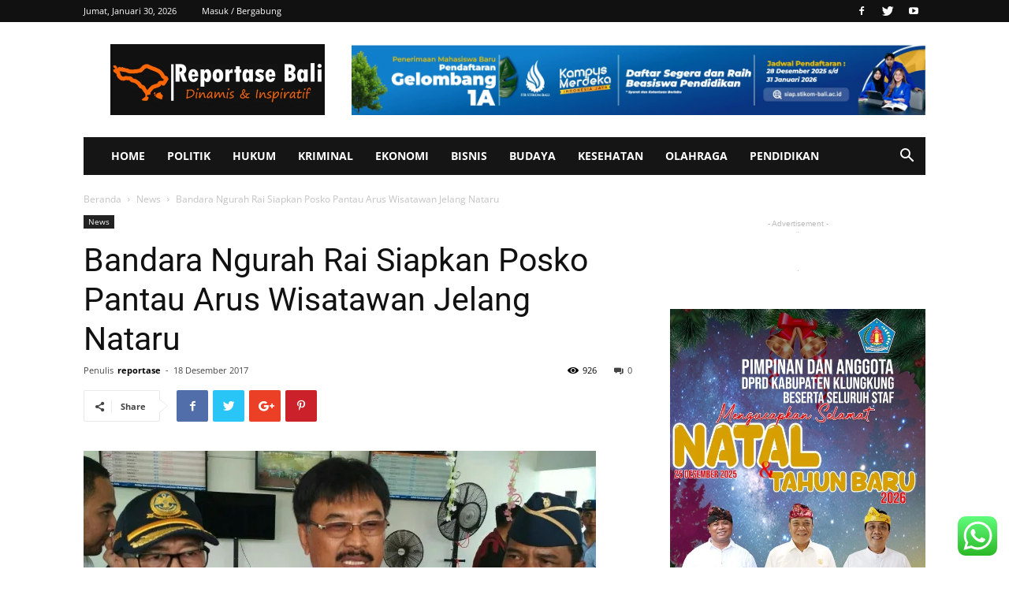

--- FILE ---
content_type: text/html; charset=UTF-8
request_url: https://reportasebali.id/2017/12/18/bandara-ngurah-rai-siapkan-posko-pantau-arus-wisatawan-jelang-nataru/
body_size: 32475
content:
<!doctype html >
<!--[if IE 8]><html class="ie8" lang="en"> <![endif]-->
<!--[if IE 9]><html class="ie9" lang="en"> <![endif]-->
<!--[if gt IE 8]><!--><html lang="id"> <!--<![endif]--><head> <script data-optimized="1" async custom-element="amp-auto-ads"
        src="https://reportasebali.id/wp-content/litespeed/js/3999b40dce56d139bb937c17aa8d50ea.js?ver=d50ea"></script> <meta charset="UTF-8" /><meta name="viewport" content="width=device-width, initial-scale=1.0"><link rel="pingback" href="https://reportasebali.id/xmlrpc.php" /><meta name='robots' content='index, follow, max-image-preview:large, max-snippet:-1, max-video-preview:-1' /><meta property="og:image" content="https://reportasebali.id/wp-content/uploads/2017/12/IMG_000000_000000-37.jpg" /><link rel="icon" type="image/png" href="https://reportasebali.id/wp-content/uploads/2024/08/16-x-16.png"><title>Bandara Ngurah Rai Siapkan Posko Pantau Arus Wisatawan Jelang Nataru - Reportase Bali</title><link rel="canonical" href="https://reportasebali.id/2017/12/18/bandara-ngurah-rai-siapkan-posko-pantau-arus-wisatawan-jelang-nataru/" /><meta property="og:locale" content="id_ID" /><meta property="og:type" content="article" /><meta property="og:title" content="Bandara Ngurah Rai Siapkan Posko Pantau Arus Wisatawan Jelang Nataru - Reportase Bali" /><meta property="og:description" content="REPORTASEBALI.COM &#8211; Bandara Internasional Ngurah Rai menyiapkan 447 extra flight dalam menyambut libur Natal dan Tahun Baru 2017. Penerbangan tambahan itu mengakomodir penambahan sebanyak 80 ribu seats. &nbsp; General Manager Bandara I Gusti Ngurah Rai Yanus Suprayogi mengatakan, seats tambahan tercover oleh 5 maskapai dengan tujuan domestik. &nbsp; &#8220;Tertinggi rute dari dan ke Surabaya, totalnya [&hellip;]" /><meta property="og:url" content="https://reportasebali.id/2017/12/18/bandara-ngurah-rai-siapkan-posko-pantau-arus-wisatawan-jelang-nataru/" /><meta property="og:site_name" content="Reportase Bali" /><meta property="article:publisher" content="https://www.facebook.com/repor.tase.14/" /><meta property="article:published_time" content="2017-12-18T14:18:32+00:00" /><meta property="og:image" content="https://reportasebali.id/wp-content/uploads/2017/12/IMG_000000_000000-37.jpg" /><meta property="og:image:width" content="650" /><meta property="og:image:height" content="400" /><meta property="og:image:type" content="image/jpeg" /><meta name="author" content="reportase" /><meta name="twitter:card" content="summary_large_image" /><meta name="twitter:creator" content="@ReportaseBali15" /><meta name="twitter:site" content="@ReportaseBali15" /><meta name="twitter:label1" content="Ditulis oleh" /><meta name="twitter:data1" content="reportase" /><meta name="twitter:label2" content="Estimasi waktu membaca" /><meta name="twitter:data2" content="1 menit" /> <script type="application/ld+json" class="yoast-schema-graph">{"@context":"https://schema.org","@graph":[{"@type":"Article","@id":"https://reportasebali.id/2017/12/18/bandara-ngurah-rai-siapkan-posko-pantau-arus-wisatawan-jelang-nataru/#article","isPartOf":{"@id":"https://reportasebali.id/2017/12/18/bandara-ngurah-rai-siapkan-posko-pantau-arus-wisatawan-jelang-nataru/"},"author":{"name":"reportase","@id":"https://reportasebali.id/#/schema/person/291e75912e8d39d2c88fbf924472e3f4"},"headline":"Bandara Ngurah Rai Siapkan Posko Pantau Arus Wisatawan Jelang Nataru","datePublished":"2017-12-18T14:18:32+00:00","mainEntityOfPage":{"@id":"https://reportasebali.id/2017/12/18/bandara-ngurah-rai-siapkan-posko-pantau-arus-wisatawan-jelang-nataru/"},"wordCount":248,"commentCount":0,"publisher":{"@id":"https://reportasebali.id/#organization"},"image":{"@id":"https://reportasebali.id/2017/12/18/bandara-ngurah-rai-siapkan-posko-pantau-arus-wisatawan-jelang-nataru/#primaryimage"},"thumbnailUrl":"https://reportasebali.id/wp-content/uploads/2017/12/IMG_000000_000000-37.jpg","articleSection":["News"],"inLanguage":"id"},{"@type":"WebPage","@id":"https://reportasebali.id/2017/12/18/bandara-ngurah-rai-siapkan-posko-pantau-arus-wisatawan-jelang-nataru/","url":"https://reportasebali.id/2017/12/18/bandara-ngurah-rai-siapkan-posko-pantau-arus-wisatawan-jelang-nataru/","name":"Bandara Ngurah Rai Siapkan Posko Pantau Arus Wisatawan Jelang Nataru - Reportase Bali","isPartOf":{"@id":"https://reportasebali.id/#website"},"primaryImageOfPage":{"@id":"https://reportasebali.id/2017/12/18/bandara-ngurah-rai-siapkan-posko-pantau-arus-wisatawan-jelang-nataru/#primaryimage"},"image":{"@id":"https://reportasebali.id/2017/12/18/bandara-ngurah-rai-siapkan-posko-pantau-arus-wisatawan-jelang-nataru/#primaryimage"},"thumbnailUrl":"https://reportasebali.id/wp-content/uploads/2017/12/IMG_000000_000000-37.jpg","datePublished":"2017-12-18T14:18:32+00:00","breadcrumb":{"@id":"https://reportasebali.id/2017/12/18/bandara-ngurah-rai-siapkan-posko-pantau-arus-wisatawan-jelang-nataru/#breadcrumb"},"inLanguage":"id","potentialAction":[{"@type":"ReadAction","target":["https://reportasebali.id/2017/12/18/bandara-ngurah-rai-siapkan-posko-pantau-arus-wisatawan-jelang-nataru/"]}]},{"@type":"ImageObject","inLanguage":"id","@id":"https://reportasebali.id/2017/12/18/bandara-ngurah-rai-siapkan-posko-pantau-arus-wisatawan-jelang-nataru/#primaryimage","url":"https://reportasebali.id/wp-content/uploads/2017/12/IMG_000000_000000-37.jpg","contentUrl":"https://reportasebali.id/wp-content/uploads/2017/12/IMG_000000_000000-37.jpg","width":650,"height":400,"caption":"General Manager Bandara I Gusti Ngurah Rai Yanus Suprayogi"},{"@type":"BreadcrumbList","@id":"https://reportasebali.id/2017/12/18/bandara-ngurah-rai-siapkan-posko-pantau-arus-wisatawan-jelang-nataru/#breadcrumb","itemListElement":[{"@type":"ListItem","position":1,"name":"Home","item":"https://reportasebali.id/"},{"@type":"ListItem","position":2,"name":"Bandara Ngurah Rai Siapkan Posko Pantau Arus Wisatawan Jelang Nataru"}]},{"@type":"WebSite","@id":"https://reportasebali.id/#website","url":"https://reportasebali.id/","name":"Reportase Bali","description":"Dinamis, Inofatif dan Inspiratif","publisher":{"@id":"https://reportasebali.id/#organization"},"potentialAction":[{"@type":"SearchAction","target":{"@type":"EntryPoint","urlTemplate":"https://reportasebali.id/?s={search_term_string}"},"query-input":{"@type":"PropertyValueSpecification","valueRequired":true,"valueName":"search_term_string"}}],"inLanguage":"id"},{"@type":"Organization","@id":"https://reportasebali.id/#organization","name":"Reportase Bali","url":"https://reportasebali.id/","logo":{"@type":"ImageObject","inLanguage":"id","@id":"https://reportasebali.id/#/schema/logo/image/","url":"https://reportasebali.id/wp-content/uploads/2024/08/cropped-16-x-16-logo-icon.png","contentUrl":"https://reportasebali.id/wp-content/uploads/2024/08/cropped-16-x-16-logo-icon.png","width":512,"height":512,"caption":"Reportase Bali"},"image":{"@id":"https://reportasebali.id/#/schema/logo/image/"},"sameAs":["https://www.facebook.com/repor.tase.14/","https://x.com/ReportaseBali15"]},{"@type":"Person","@id":"https://reportasebali.id/#/schema/person/291e75912e8d39d2c88fbf924472e3f4","name":"reportase","image":{"@type":"ImageObject","inLanguage":"id","@id":"https://reportasebali.id/#/schema/person/image/","url":"https://secure.gravatar.com/avatar/8422301c4798761bc34929d55ee07f4a?s=96&d=mm&r=g","contentUrl":"https://secure.gravatar.com/avatar/8422301c4798761bc34929d55ee07f4a?s=96&d=mm&r=g","caption":"reportase"},"url":"https://reportasebali.id/author/reportase/"}]}</script> <link rel='dns-prefetch' href='//www.googletagmanager.com' /><link rel='dns-prefetch' href='//fonts.googleapis.com' /><link rel='dns-prefetch' href='//pagead2.googlesyndication.com' /><link rel="alternate" type="application/rss+xml" title="Reportase Bali &raquo; Feed" href="https://reportasebali.id/feed/" /><link rel="alternate" type="application/rss+xml" title="Reportase Bali &raquo; Umpan Komentar" href="https://reportasebali.id/comments/feed/" /> <script data-optimized="1" type="text/javascript">window._wpemojiSettings={"baseUrl":"https:\/\/s.w.org\/images\/core\/emoji\/15.0.3\/72x72\/","ext":".png","svgUrl":"https:\/\/s.w.org\/images\/core\/emoji\/15.0.3\/svg\/","svgExt":".svg","source":{"concatemoji":"https:\/\/reportasebali.id\/wp-includes\/js\/wp-emoji-release.min.js?ver=6.6.4"}};
/*! This file is auto-generated */
!function(i,n){var o,s,e;function c(e){try{var t={supportTests:e,timestamp:(new Date).valueOf()};sessionStorage.setItem(o,JSON.stringify(t))}catch(e){}}function p(e,t,n){e.clearRect(0,0,e.canvas.width,e.canvas.height),e.fillText(t,0,0);var t=new Uint32Array(e.getImageData(0,0,e.canvas.width,e.canvas.height).data),r=(e.clearRect(0,0,e.canvas.width,e.canvas.height),e.fillText(n,0,0),new Uint32Array(e.getImageData(0,0,e.canvas.width,e.canvas.height).data));return t.every(function(e,t){return e===r[t]})}function u(e,t,n){switch(t){case"flag":return n(e,"\ud83c\udff3\ufe0f\u200d\u26a7\ufe0f","\ud83c\udff3\ufe0f\u200b\u26a7\ufe0f")?!1:!n(e,"\ud83c\uddfa\ud83c\uddf3","\ud83c\uddfa\u200b\ud83c\uddf3")&&!n(e,"\ud83c\udff4\udb40\udc67\udb40\udc62\udb40\udc65\udb40\udc6e\udb40\udc67\udb40\udc7f","\ud83c\udff4\u200b\udb40\udc67\u200b\udb40\udc62\u200b\udb40\udc65\u200b\udb40\udc6e\u200b\udb40\udc67\u200b\udb40\udc7f");case"emoji":return!n(e,"\ud83d\udc26\u200d\u2b1b","\ud83d\udc26\u200b\u2b1b")}return!1}function f(e,t,n){var r="undefined"!=typeof WorkerGlobalScope&&self instanceof WorkerGlobalScope?new OffscreenCanvas(300,150):i.createElement("canvas"),a=r.getContext("2d",{willReadFrequently:!0}),o=(a.textBaseline="top",a.font="600 32px Arial",{});return e.forEach(function(e){o[e]=t(a,e,n)}),o}function t(e){var t=i.createElement("script");t.src=e,t.defer=!0,i.head.appendChild(t)}"undefined"!=typeof Promise&&(o="wpEmojiSettingsSupports",s=["flag","emoji"],n.supports={everything:!0,everythingExceptFlag:!0},e=new Promise(function(e){i.addEventListener("DOMContentLoaded",e,{once:!0})}),new Promise(function(t){var n=function(){try{var e=JSON.parse(sessionStorage.getItem(o));if("object"==typeof e&&"number"==typeof e.timestamp&&(new Date).valueOf()<e.timestamp+604800&&"object"==typeof e.supportTests)return e.supportTests}catch(e){}return null}();if(!n){if("undefined"!=typeof Worker&&"undefined"!=typeof OffscreenCanvas&&"undefined"!=typeof URL&&URL.createObjectURL&&"undefined"!=typeof Blob)try{var e="postMessage("+f.toString()+"("+[JSON.stringify(s),u.toString(),p.toString()].join(",")+"));",r=new Blob([e],{type:"text/javascript"}),a=new Worker(URL.createObjectURL(r),{name:"wpTestEmojiSupports"});return void(a.onmessage=function(e){c(n=e.data),a.terminate(),t(n)})}catch(e){}c(n=f(s,u,p))}t(n)}).then(function(e){for(var t in e)n.supports[t]=e[t],n.supports.everything=n.supports.everything&&n.supports[t],"flag"!==t&&(n.supports.everythingExceptFlag=n.supports.everythingExceptFlag&&n.supports[t]);n.supports.everythingExceptFlag=n.supports.everythingExceptFlag&&!n.supports.flag,n.DOMReady=!1,n.readyCallback=function(){n.DOMReady=!0}}).then(function(){return e}).then(function(){var e;n.supports.everything||(n.readyCallback(),(e=n.source||{}).concatemoji?t(e.concatemoji):e.wpemoji&&e.twemoji&&(t(e.twemoji),t(e.wpemoji)))}))}((window,document),window._wpemojiSettings)</script> <link data-optimized="1" rel='stylesheet' id='ht_ctc_main_css-css' href='https://reportasebali.id/wp-content/litespeed/css/9aa2eed57290c0bc78a6a13bfb67b633.css?ver=662ba' type='text/css' media='all' /><style id='wp-emoji-styles-inline-css' type='text/css'>img.wp-smiley,img.emoji{display:inline!important;border:none!important;box-shadow:none!important;height:1em!important;width:1em!important;margin:0 0.07em!important;vertical-align:-0.1em!important;background:none!important;padding:0!important}</style><link data-optimized="1" rel='stylesheet' id='wp-block-library-css' href='https://reportasebali.id/wp-content/litespeed/css/f8f674a4f280cdd478cdf369c55d8453.css?ver=f5211' type='text/css' media='all' /><style id='classic-theme-styles-inline-css' type='text/css'>/*! This file is auto-generated */
.wp-block-button__link{color:#fff;background-color:#32373c;border-radius:9999px;box-shadow:none;text-decoration:none;padding:calc(.667em + 2px) calc(1.333em + 2px);font-size:1.125em}.wp-block-file__button{background:#32373c;color:#fff;text-decoration:none}</style><style id='global-styles-inline-css' type='text/css'>:root{--wp--preset--aspect-ratio--square:1;--wp--preset--aspect-ratio--4-3:4/3;--wp--preset--aspect-ratio--3-4:3/4;--wp--preset--aspect-ratio--3-2:3/2;--wp--preset--aspect-ratio--2-3:2/3;--wp--preset--aspect-ratio--16-9:16/9;--wp--preset--aspect-ratio--9-16:9/16;--wp--preset--color--black:#000000;--wp--preset--color--cyan-bluish-gray:#abb8c3;--wp--preset--color--white:#ffffff;--wp--preset--color--pale-pink:#f78da7;--wp--preset--color--vivid-red:#cf2e2e;--wp--preset--color--luminous-vivid-orange:#ff6900;--wp--preset--color--luminous-vivid-amber:#fcb900;--wp--preset--color--light-green-cyan:#7bdcb5;--wp--preset--color--vivid-green-cyan:#00d084;--wp--preset--color--pale-cyan-blue:#8ed1fc;--wp--preset--color--vivid-cyan-blue:#0693e3;--wp--preset--color--vivid-purple:#9b51e0;--wp--preset--gradient--vivid-cyan-blue-to-vivid-purple:linear-gradient(135deg,rgba(6,147,227,1) 0%,rgb(155,81,224) 100%);--wp--preset--gradient--light-green-cyan-to-vivid-green-cyan:linear-gradient(135deg,rgb(122,220,180) 0%,rgb(0,208,130) 100%);--wp--preset--gradient--luminous-vivid-amber-to-luminous-vivid-orange:linear-gradient(135deg,rgba(252,185,0,1) 0%,rgba(255,105,0,1) 100%);--wp--preset--gradient--luminous-vivid-orange-to-vivid-red:linear-gradient(135deg,rgba(255,105,0,1) 0%,rgb(207,46,46) 100%);--wp--preset--gradient--very-light-gray-to-cyan-bluish-gray:linear-gradient(135deg,rgb(238,238,238) 0%,rgb(169,184,195) 100%);--wp--preset--gradient--cool-to-warm-spectrum:linear-gradient(135deg,rgb(74,234,220) 0%,rgb(151,120,209) 20%,rgb(207,42,186) 40%,rgb(238,44,130) 60%,rgb(251,105,98) 80%,rgb(254,248,76) 100%);--wp--preset--gradient--blush-light-purple:linear-gradient(135deg,rgb(255,206,236) 0%,rgb(152,150,240) 100%);--wp--preset--gradient--blush-bordeaux:linear-gradient(135deg,rgb(254,205,165) 0%,rgb(254,45,45) 50%,rgb(107,0,62) 100%);--wp--preset--gradient--luminous-dusk:linear-gradient(135deg,rgb(255,203,112) 0%,rgb(199,81,192) 50%,rgb(65,88,208) 100%);--wp--preset--gradient--pale-ocean:linear-gradient(135deg,rgb(255,245,203) 0%,rgb(182,227,212) 50%,rgb(51,167,181) 100%);--wp--preset--gradient--electric-grass:linear-gradient(135deg,rgb(202,248,128) 0%,rgb(113,206,126) 100%);--wp--preset--gradient--midnight:linear-gradient(135deg,rgb(2,3,129) 0%,rgb(40,116,252) 100%);--wp--preset--font-size--small:13px;--wp--preset--font-size--medium:20px;--wp--preset--font-size--large:36px;--wp--preset--font-size--x-large:42px;--wp--preset--spacing--20:0.44rem;--wp--preset--spacing--30:0.67rem;--wp--preset--spacing--40:1rem;--wp--preset--spacing--50:1.5rem;--wp--preset--spacing--60:2.25rem;--wp--preset--spacing--70:3.38rem;--wp--preset--spacing--80:5.06rem;--wp--preset--shadow--natural:6px 6px 9px rgba(0, 0, 0, 0.2);--wp--preset--shadow--deep:12px 12px 50px rgba(0, 0, 0, 0.4);--wp--preset--shadow--sharp:6px 6px 0px rgba(0, 0, 0, 0.2);--wp--preset--shadow--outlined:6px 6px 0px -3px rgba(255, 255, 255, 1), 6px 6px rgba(0, 0, 0, 1);--wp--preset--shadow--crisp:6px 6px 0px rgba(0, 0, 0, 1)}:where(.is-layout-flex){gap:.5em}:where(.is-layout-grid){gap:.5em}body .is-layout-flex{display:flex}.is-layout-flex{flex-wrap:wrap;align-items:center}.is-layout-flex>:is(*,div){margin:0}body .is-layout-grid{display:grid}.is-layout-grid>:is(*,div){margin:0}:where(.wp-block-columns.is-layout-flex){gap:2em}:where(.wp-block-columns.is-layout-grid){gap:2em}:where(.wp-block-post-template.is-layout-flex){gap:1.25em}:where(.wp-block-post-template.is-layout-grid){gap:1.25em}.has-black-color{color:var(--wp--preset--color--black)!important}.has-cyan-bluish-gray-color{color:var(--wp--preset--color--cyan-bluish-gray)!important}.has-white-color{color:var(--wp--preset--color--white)!important}.has-pale-pink-color{color:var(--wp--preset--color--pale-pink)!important}.has-vivid-red-color{color:var(--wp--preset--color--vivid-red)!important}.has-luminous-vivid-orange-color{color:var(--wp--preset--color--luminous-vivid-orange)!important}.has-luminous-vivid-amber-color{color:var(--wp--preset--color--luminous-vivid-amber)!important}.has-light-green-cyan-color{color:var(--wp--preset--color--light-green-cyan)!important}.has-vivid-green-cyan-color{color:var(--wp--preset--color--vivid-green-cyan)!important}.has-pale-cyan-blue-color{color:var(--wp--preset--color--pale-cyan-blue)!important}.has-vivid-cyan-blue-color{color:var(--wp--preset--color--vivid-cyan-blue)!important}.has-vivid-purple-color{color:var(--wp--preset--color--vivid-purple)!important}.has-black-background-color{background-color:var(--wp--preset--color--black)!important}.has-cyan-bluish-gray-background-color{background-color:var(--wp--preset--color--cyan-bluish-gray)!important}.has-white-background-color{background-color:var(--wp--preset--color--white)!important}.has-pale-pink-background-color{background-color:var(--wp--preset--color--pale-pink)!important}.has-vivid-red-background-color{background-color:var(--wp--preset--color--vivid-red)!important}.has-luminous-vivid-orange-background-color{background-color:var(--wp--preset--color--luminous-vivid-orange)!important}.has-luminous-vivid-amber-background-color{background-color:var(--wp--preset--color--luminous-vivid-amber)!important}.has-light-green-cyan-background-color{background-color:var(--wp--preset--color--light-green-cyan)!important}.has-vivid-green-cyan-background-color{background-color:var(--wp--preset--color--vivid-green-cyan)!important}.has-pale-cyan-blue-background-color{background-color:var(--wp--preset--color--pale-cyan-blue)!important}.has-vivid-cyan-blue-background-color{background-color:var(--wp--preset--color--vivid-cyan-blue)!important}.has-vivid-purple-background-color{background-color:var(--wp--preset--color--vivid-purple)!important}.has-black-border-color{border-color:var(--wp--preset--color--black)!important}.has-cyan-bluish-gray-border-color{border-color:var(--wp--preset--color--cyan-bluish-gray)!important}.has-white-border-color{border-color:var(--wp--preset--color--white)!important}.has-pale-pink-border-color{border-color:var(--wp--preset--color--pale-pink)!important}.has-vivid-red-border-color{border-color:var(--wp--preset--color--vivid-red)!important}.has-luminous-vivid-orange-border-color{border-color:var(--wp--preset--color--luminous-vivid-orange)!important}.has-luminous-vivid-amber-border-color{border-color:var(--wp--preset--color--luminous-vivid-amber)!important}.has-light-green-cyan-border-color{border-color:var(--wp--preset--color--light-green-cyan)!important}.has-vivid-green-cyan-border-color{border-color:var(--wp--preset--color--vivid-green-cyan)!important}.has-pale-cyan-blue-border-color{border-color:var(--wp--preset--color--pale-cyan-blue)!important}.has-vivid-cyan-blue-border-color{border-color:var(--wp--preset--color--vivid-cyan-blue)!important}.has-vivid-purple-border-color{border-color:var(--wp--preset--color--vivid-purple)!important}.has-vivid-cyan-blue-to-vivid-purple-gradient-background{background:var(--wp--preset--gradient--vivid-cyan-blue-to-vivid-purple)!important}.has-light-green-cyan-to-vivid-green-cyan-gradient-background{background:var(--wp--preset--gradient--light-green-cyan-to-vivid-green-cyan)!important}.has-luminous-vivid-amber-to-luminous-vivid-orange-gradient-background{background:var(--wp--preset--gradient--luminous-vivid-amber-to-luminous-vivid-orange)!important}.has-luminous-vivid-orange-to-vivid-red-gradient-background{background:var(--wp--preset--gradient--luminous-vivid-orange-to-vivid-red)!important}.has-very-light-gray-to-cyan-bluish-gray-gradient-background{background:var(--wp--preset--gradient--very-light-gray-to-cyan-bluish-gray)!important}.has-cool-to-warm-spectrum-gradient-background{background:var(--wp--preset--gradient--cool-to-warm-spectrum)!important}.has-blush-light-purple-gradient-background{background:var(--wp--preset--gradient--blush-light-purple)!important}.has-blush-bordeaux-gradient-background{background:var(--wp--preset--gradient--blush-bordeaux)!important}.has-luminous-dusk-gradient-background{background:var(--wp--preset--gradient--luminous-dusk)!important}.has-pale-ocean-gradient-background{background:var(--wp--preset--gradient--pale-ocean)!important}.has-electric-grass-gradient-background{background:var(--wp--preset--gradient--electric-grass)!important}.has-midnight-gradient-background{background:var(--wp--preset--gradient--midnight)!important}.has-small-font-size{font-size:var(--wp--preset--font-size--small)!important}.has-medium-font-size{font-size:var(--wp--preset--font-size--medium)!important}.has-large-font-size{font-size:var(--wp--preset--font-size--large)!important}.has-x-large-font-size{font-size:var(--wp--preset--font-size--x-large)!important}:where(.wp-block-post-template.is-layout-flex){gap:1.25em}:where(.wp-block-post-template.is-layout-grid){gap:1.25em}:where(.wp-block-columns.is-layout-flex){gap:2em}:where(.wp-block-columns.is-layout-grid){gap:2em}:root :where(.wp-block-pullquote){font-size:1.5em;line-height:1.6}</style><link data-optimized="1" rel='stylesheet' id='google-fonts-style-css' href='https://reportasebali.id/wp-content/litespeed/css/f038c365de0f6e09819245257869510a.css?ver=9510a' type='text/css' media='all' /><link data-optimized="1" rel='stylesheet' id='td-theme-css' href='https://reportasebali.id/wp-content/litespeed/css/8196994342bcd53358d1587d5474c1ae.css?ver=52a41' type='text/css' media='all' /> <script type="text/javascript" src="https://reportasebali.id/wp-includes/js/jquery/jquery.min.js?ver=3.7.1" id="jquery-core-js"></script> <script data-optimized="1" type="text/javascript" src="https://reportasebali.id/wp-content/litespeed/js/7f70f1614ed648e31e6f720a607477be.js?ver=40313" id="jquery-migrate-js"></script> 
 <script type="text/javascript" src="https://www.googletagmanager.com/gtag/js?id=GT-NB9NWBG" id="google_gtagjs-js" async></script> <script type="text/javascript" id="google_gtagjs-js-after">/*  */
window.dataLayer = window.dataLayer || [];function gtag(){dataLayer.push(arguments);}
gtag("set","linker",{"domains":["reportasebali.id"]});
gtag("js", new Date());
gtag("set", "developer_id.dZTNiMT", true);
gtag("config", "GT-NB9NWBG", {"googlesitekit_post_date":"20171218","googlesitekit_post_author":"reportase"});
/*  */</script> <link rel="https://api.w.org/" href="https://reportasebali.id/wp-json/" /><link rel="alternate" title="JSON" type="application/json" href="https://reportasebali.id/wp-json/wp/v2/posts/1173" /><link rel="EditURI" type="application/rsd+xml" title="RSD" href="https://reportasebali.id/xmlrpc.php?rsd" /><meta name="generator" content="WordPress 6.6.4" /><link rel='shortlink' href='https://reportasebali.id/?p=1173' /><link rel="alternate" title="oEmbed (JSON)" type="application/json+oembed" href="https://reportasebali.id/wp-json/oembed/1.0/embed?url=https%3A%2F%2Freportasebali.id%2F2017%2F12%2F18%2Fbandara-ngurah-rai-siapkan-posko-pantau-arus-wisatawan-jelang-nataru%2F" /><link rel="alternate" title="oEmbed (XML)" type="text/xml+oembed" href="https://reportasebali.id/wp-json/oembed/1.0/embed?url=https%3A%2F%2Freportasebali.id%2F2017%2F12%2F18%2Fbandara-ngurah-rai-siapkan-posko-pantau-arus-wisatawan-jelang-nataru%2F&#038;format=xml" /><meta name="generator" content="Site Kit by Google 1.171.0" /><!--[if lt IE 9]><script src="https://cdnjs.cloudflare.com/ajax/libs/html5shiv/3.7.3/html5shiv.js"></script><![endif]--><meta name="google-adsense-platform-account" content="ca-host-pub-2644536267352236"><meta name="google-adsense-platform-domain" content="sitekit.withgoogle.com"> <script type="text/javascript" async="async" src="https://pagead2.googlesyndication.com/pagead/js/adsbygoogle.js?client=ca-pub-1123561048916432&amp;host=ca-host-pub-2644536267352236" crossorigin="anonymous"></script>  <script>var tdBlocksArray=[];function tdBlock(){this.id='';this.block_type=1;this.atts='';this.td_column_number='';this.td_current_page=1;this.post_count=0;this.found_posts=0;this.max_num_pages=0;this.td_filter_value='';this.is_ajax_running=!1;this.td_user_action='';this.header_color='';this.ajax_pagination_infinite_stop=''}(function(){var htmlTag=document.getElementsByTagName("html")[0];if(navigator.userAgent.indexOf("MSIE 10.0")>-1){htmlTag.className+=' ie10'}
if(!!navigator.userAgent.match(/Trident.*rv\:11\./)){htmlTag.className+=' ie11'}
if(navigator.userAgent.indexOf("Edge")>-1){htmlTag.className+=' ieEdge'}
if(/(iPad|iPhone|iPod)/g.test(navigator.userAgent)){htmlTag.className+=' td-md-is-ios'}
var user_agent=navigator.userAgent.toLowerCase();if(user_agent.indexOf("android")>-1){htmlTag.className+=' td-md-is-android'}
if(-1!==navigator.userAgent.indexOf('Mac OS X')){htmlTag.className+=' td-md-is-os-x'}
if(/chrom(e|ium)/.test(navigator.userAgent.toLowerCase())){htmlTag.className+=' td-md-is-chrome'}
if(-1!==navigator.userAgent.indexOf('Firefox')){htmlTag.className+=' td-md-is-firefox'}
if(-1!==navigator.userAgent.indexOf('Safari')&&-1===navigator.userAgent.indexOf('Chrome')){htmlTag.className+=' td-md-is-safari'}
if(-1!==navigator.userAgent.indexOf('IEMobile')){htmlTag.className+=' td-md-is-iemobile'}})();var tdLocalCache={};(function(){"use strict";tdLocalCache={data:{},remove:function(resource_id){delete tdLocalCache.data[resource_id]},exist:function(resource_id){return tdLocalCache.data.hasOwnProperty(resource_id)&&tdLocalCache.data[resource_id]!==null},get:function(resource_id){return tdLocalCache.data[resource_id]},set:function(resource_id,cachedData){tdLocalCache.remove(resource_id);tdLocalCache.data[resource_id]=cachedData}}})();var tds_login_sing_in_widget="show";var td_viewport_interval_list=[{"limitBottom":767,"sidebarWidth":228},{"limitBottom":1018,"sidebarWidth":300},{"limitBottom":1140,"sidebarWidth":324}];var td_animation_stack_effect="type0";var tds_animation_stack=!0;var td_animation_stack_specific_selectors=".entry-thumb, img";var td_animation_stack_general_selectors=".td-animation-stack img, .td-animation-stack .entry-thumb, .post img";var td_ajax_url="https:\/\/reportasebali.id\/wp-admin\/admin-ajax.php?td_theme_name=Newspaper&v=9.2.2";var td_get_template_directory_uri="https:\/\/reportasebali.id\/wp-content\/themes\/Newspaper";var tds_snap_menu="smart_snap_always";var tds_logo_on_sticky="show_header_logo";var tds_header_style="3";var td_please_wait="Mohon Tunggu\u2026";var td_email_user_pass_incorrect="Pengguna dan password salah!";var td_email_user_incorrect="Email atau nama pengguna salah!";var td_email_incorrect="Email tidak benar!";var tds_more_articles_on_post_enable="show";var tds_more_articles_on_post_time_to_wait="";var tds_more_articles_on_post_pages_distance_from_top=0;var tds_theme_color_site_wide="#4db2ec";var tds_smart_sidebar="enabled";var tdThemeName="Newspaper";var td_magnific_popup_translation_tPrev="Sebelumnya (tombol panah kiri)";var td_magnific_popup_translation_tNext="Berikutnya (tombol panah kanan)";var td_magnific_popup_translation_tCounter="%curr% dari %total%";var td_magnific_popup_translation_ajax_tError="Isi dari %url% tidak dapat dimuat.";var td_magnific_popup_translation_image_tError="Gambar #%curr% tidak dapat dimuat.";var tdDateNamesI18n={"month_names":["Januari","Februari","Maret","April","Mei","Juni","Juli","Agustus","September","Oktober","November","Desember"],"month_names_short":["Jan","Feb","Mar","Apr","Mei","Jun","Jul","Agu","Sep","Okt","Nov","Des"],"day_names":["Minggu","Senin","Selasa","Rabu","Kamis","Jumat","Sabtu"],"day_names_short":["Ming","Sen","Sel","Rab","Kam","Jum","Sab"]};var td_ad_background_click_link="";var td_ad_background_click_target=""</script> <script type="application/ld+json">{
        "@context": "http://schema.org",
        "@type": "BreadcrumbList",
        "itemListElement": [
            {
                "@type": "ListItem",
                "position": 1,
                "item": {
                    "@type": "WebSite",
                    "@id": "https://reportasebali.id/",
                    "name": "Beranda"
                }
            },
            {
                "@type": "ListItem",
                "position": 2,
                    "item": {
                    "@type": "WebPage",
                    "@id": "https://reportasebali.id/read/news/",
                    "name": "News"
                }
            }
            ,{
                "@type": "ListItem",
                "position": 3,
                    "item": {
                    "@type": "WebPage",
                    "@id": "https://reportasebali.id/2017/12/18/bandara-ngurah-rai-siapkan-posko-pantau-arus-wisatawan-jelang-nataru/",
                    "name": "Bandara Ngurah Rai Siapkan Posko Pantau Arus Wisatawan Jelang Nataru"                                
                }
            }    
        ]
    }</script> <link rel="icon" href="https://reportasebali.id/wp-content/uploads/2024/08/cropped-16-x-16-logo-icon-32x32.png" sizes="32x32" /><link rel="icon" href="https://reportasebali.id/wp-content/uploads/2024/08/cropped-16-x-16-logo-icon-192x192.png" sizes="192x192" /><link rel="apple-touch-icon" href="https://reportasebali.id/wp-content/uploads/2024/08/cropped-16-x-16-logo-icon-180x180.png" /><meta name="msapplication-TileImage" content="https://reportasebali.id/wp-content/uploads/2024/08/cropped-16-x-16-logo-icon-270x270.png" /> <script async src="https://pagead2.googlesyndication.com/pagead/js/adsbygoogle.js?client=ca-pub-1123561048916432"
     crossorigin="anonymous"></script> </head><body class="post-template-default single single-post postid-1173 single-format-standard bandara-ngurah-rai-siapkan-posko-pantau-arus-wisatawan-jelang-nataru global-block-template-1 td-animation-stack-type0 td-full-layout" itemscope="itemscope" itemtype="https://schema.org/WebPage"><div class="td-scroll-up"><i class="td-icon-menu-up"></i></div><div class="td-menu-background"></div><div id="td-mobile-nav"><div class="td-mobile-container"><div class="td-menu-socials-wrap"><div class="td-menu-socials">
<span class="td-social-icon-wrap">
<a target="_blank" href="#" title="Facebook">
<i class="td-icon-font td-icon-facebook"></i>
</a>
</span>
<span class="td-social-icon-wrap">
<a target="_blank" href="#" title="Twitter">
<i class="td-icon-font td-icon-twitter"></i>
</a>
</span>
<span class="td-social-icon-wrap">
<a target="_blank" href="#" title="Youtube">
<i class="td-icon-font td-icon-youtube"></i>
</a>
</span></div><div class="td-mobile-close">
<a href="#"><i class="td-icon-close-mobile"></i></a></div></div><div class="td-menu-login-section"><div class="td-guest-wrap"><div class="td-menu-avatar"><div class="td-avatar-container"><img data-lazyloaded="1" src="[data-uri]" alt='' data-src='https://secure.gravatar.com/avatar/?s=80&#038;d=mm&#038;r=g' data-srcset='https://secure.gravatar.com/avatar/?s=160&#038;d=mm&#038;r=g 2x' class='avatar avatar-80 photo avatar-default' height='80' width='80' decoding='async'/><noscript><img alt='' src='https://secure.gravatar.com/avatar/?s=80&#038;d=mm&#038;r=g' srcset='https://secure.gravatar.com/avatar/?s=160&#038;d=mm&#038;r=g 2x' class='avatar avatar-80 photo avatar-default' height='80' width='80' decoding='async'/></noscript></div></div><div class="td-menu-login"><a id="login-link-mob">Sign in</a></div></div></div><div class="td-mobile-content"><div class="menu-home-container"><ul id="menu-home" class="td-mobile-main-menu"><li id="menu-item-37" class="menu-item menu-item-type-custom menu-item-object-custom menu-item-home menu-item-first menu-item-37"><a href="https://reportasebali.id">Home</a></li><li id="menu-item-35" class="menu-item menu-item-type-taxonomy menu-item-object-category menu-item-35"><a href="https://reportasebali.id/read/politik/">Politik</a></li><li id="menu-item-30" class="menu-item menu-item-type-taxonomy menu-item-object-category menu-item-30"><a href="https://reportasebali.id/read/hukum/">Hukum</a></li><li id="menu-item-32" class="menu-item menu-item-type-taxonomy menu-item-object-category menu-item-32"><a href="https://reportasebali.id/read/kriminal/">Kriminal</a></li><li id="menu-item-29" class="menu-item menu-item-type-taxonomy menu-item-object-category menu-item-29"><a href="https://reportasebali.id/read/ekonomi/">Ekonomi</a></li><li id="menu-item-27" class="menu-item menu-item-type-taxonomy menu-item-object-category menu-item-27"><a href="https://reportasebali.id/read/bisnis/">Bisnis</a></li><li id="menu-item-28" class="menu-item menu-item-type-taxonomy menu-item-object-category menu-item-28"><a href="https://reportasebali.id/read/budaya/">Budaya</a></li><li id="menu-item-31" class="menu-item menu-item-type-taxonomy menu-item-object-category menu-item-31"><a href="https://reportasebali.id/read/kesehatan/">Kesehatan</a></li><li id="menu-item-33" class="menu-item menu-item-type-taxonomy menu-item-object-category menu-item-33"><a href="https://reportasebali.id/read/olahraga/">Olahraga</a></li><li id="menu-item-34" class="menu-item menu-item-type-taxonomy menu-item-object-category menu-item-34"><a href="https://reportasebali.id/read/pendidikan/">Pendidikan</a></li></ul></div></div></div><div id="login-form-mobile" class="td-register-section"><div id="td-login-mob" class="td-login-animation td-login-hide-mob"><div class="td-login-close">
<a href="#" class="td-back-button"><i class="td-icon-read-down"></i></a><div class="td-login-title">Sign in</div><div class="td-mobile-close">
<a href="#"><i class="td-icon-close-mobile"></i></a></div></div><div class="td-login-form-wrap"><div class="td-login-panel-title"><span>Welcome!</span>Log into your account</div><div class="td_display_err"></div><div class="td-login-inputs"><input class="td-login-input" type="text" name="login_email" id="login_email-mob" value="" required><label>nama pengguna</label></div><div class="td-login-inputs"><input class="td-login-input" type="password" name="login_pass" id="login_pass-mob" value="" required><label>kata sandi Anda</label></div>
<input type="button" name="login_button" id="login_button-mob" class="td-login-button" value="MASUK"><div class="td-login-info-text">
<a href="#" id="forgot-pass-link-mob">Lupa kata sandi Anda?</a></div></div></div><div id="td-forgot-pass-mob" class="td-login-animation td-login-hide-mob"><div class="td-forgot-pass-close">
<a href="#" class="td-back-button"><i class="td-icon-read-down"></i></a><div class="td-login-title">Password recovery</div></div><div class="td-login-form-wrap"><div class="td-login-panel-title">Memulihkan kata sandi anda</div><div class="td_display_err"></div><div class="td-login-inputs"><input class="td-login-input" type="text" name="forgot_email" id="forgot_email-mob" value="" required><label>email Anda</label></div>
<input type="button" name="forgot_button" id="forgot_button-mob" class="td-login-button" value="Kirim Kata Sandi Saya"></div></div></div></div><div class="td-search-background"></div><div class="td-search-wrap-mob"><div class="td-drop-down-search" aria-labelledby="td-header-search-button"><form method="get" class="td-search-form" action="https://reportasebali.id/"><div class="td-search-close">
<a href="#"><i class="td-icon-close-mobile"></i></a></div><div role="search" class="td-search-input">
<span>pencarian</span>
<input id="td-header-search-mob" type="text" value="" name="s" autocomplete="off" /></div></form><div id="td-aj-search-mob"></div></div></div><div id="td-outer-wrap" class="td-theme-wrap"><div class="td-header-wrap td-header-style-3 "><div class="td-header-top-menu-full td-container-wrap "><div class="td-container td-header-row td-header-top-menu"><div class="top-bar-style-1"><div class="td-header-sp-top-menu"><div class="td_data_time"><div >Jumat, Januari 30, 2026</div></div><ul class="top-header-menu td_ul_login"><li class="menu-item"><a class="td-login-modal-js menu-item" href="#login-form" data-effect="mpf-td-login-effect">Masuk / Bergabung</a><span class="td-sp-ico-login td_sp_login_ico_style"></span></li></ul></div><div class="td-header-sp-top-widget">
<span class="td-social-icon-wrap">
<a target="_blank" href="#" title="Facebook">
<i class="td-icon-font td-icon-facebook"></i>
</a>
</span>
<span class="td-social-icon-wrap">
<a target="_blank" href="#" title="Twitter">
<i class="td-icon-font td-icon-twitter"></i>
</a>
</span>
<span class="td-social-icon-wrap">
<a target="_blank" href="#" title="Youtube">
<i class="td-icon-font td-icon-youtube"></i>
</a>
</span></div></div><div  id="login-form" class="white-popup-block mfp-hide mfp-with-anim"><div class="td-login-wrap">
<a href="#" class="td-back-button"><i class="td-icon-modal-back"></i></a><div id="td-login-div" class="td-login-form-div td-display-block"><div class="td-login-panel-title">Sign in</div><div class="td-login-panel-descr">Selamat Datang! Masuk ke akun Anda</div><div class="td_display_err"></div><div class="td-login-inputs"><input class="td-login-input" type="text" name="login_email" id="login_email" value="" required><label>nama pengguna</label></div><div class="td-login-inputs"><input class="td-login-input" type="password" name="login_pass" id="login_pass" value="" required><label>kata sandi Anda</label></div>
<input type="button" name="login_button" id="login_button" class="wpb_button btn td-login-button" value="Login"><div class="td-login-info-text"><a href="#" id="forgot-pass-link">Forgot your password? Get help</a></div></div><div id="td-forgot-pass-div" class="td-login-form-div td-display-none"><div class="td-login-panel-title">Password recovery</div><div class="td-login-panel-descr">Memulihkan kata sandi anda</div><div class="td_display_err"></div><div class="td-login-inputs"><input class="td-login-input" type="text" name="forgot_email" id="forgot_email" value="" required><label>email Anda</label></div>
<input type="button" name="forgot_button" id="forgot_button" class="wpb_button btn td-login-button" value="Send My Password"><div class="td-login-info-text">Sebuah kata sandi akan dikirimkan ke email Anda.</div></div></div></div></div></div><div class="td-banner-wrap-full td-container-wrap "><div class="td-container td-header-row td-header-header"><div class="td-header-sp-logo">
<a class="td-main-logo" href="https://reportasebali.id/">
<img data-lazyloaded="1" src="[data-uri]" class="td-retina-data" data-retina="https://reportasebali.id/wp-content/uploads/2024/08/544-x-180.png" data-src="https://reportasebali.id/wp-content/uploads/2024/08/272-x-90.png" alt=""/><noscript><img class="td-retina-data" data-retina="https://reportasebali.id/wp-content/uploads/2024/08/544-x-180.png" src="https://reportasebali.id/wp-content/uploads/2024/08/272-x-90.png" alt=""/></noscript>
<span class="td-visual-hidden">Reportase Bali</span>
</a></div><div class="td-header-sp-recs"><div class="td-header-rec-wrap"><div class="td-a-rec td-a-rec-id-header  td-rec-hide-on-tl td_uid_1_697c9a6210afb_rand td_block_template_1"><div class="td-all-devices"><a href="https://siap.stikom-bali.ac.id/"><img data-lazyloaded="1" src="[data-uri]" data-src="https://reportasebali.id/wp-content/uploads/2026/01/1A-Gelombang-Iklan-Bar-scaled.jpg"/><noscript><img src="https://reportasebali.id/wp-content/uploads/2026/01/1A-Gelombang-Iklan-Bar-scaled.jpg"/></noscript></a></div></div></div></div></div></div><div class="td-header-menu-wrap-full td-container-wrap "><div class="td-header-menu-wrap "><div class="td-container td-header-row td-header-main-menu black-menu"><div id="td-header-menu" role="navigation"><div id="td-top-mobile-toggle"><a href="#"><i class="td-icon-font td-icon-mobile"></i></a></div><div class="td-main-menu-logo td-logo-in-header">
<a class="td-main-logo" href="https://reportasebali.id/">
<img data-lazyloaded="1" src="[data-uri]" class="td-retina-data" data-retina="https://reportasebali.id/wp-content/uploads/2024/08/544-x-180.png" data-src="https://reportasebali.id/wp-content/uploads/2024/08/272-x-90.png" alt=""/><noscript><img class="td-retina-data" data-retina="https://reportasebali.id/wp-content/uploads/2024/08/544-x-180.png" src="https://reportasebali.id/wp-content/uploads/2024/08/272-x-90.png" alt=""/></noscript>
</a></div><div class="menu-home-container"><ul id="menu-home-1" class="sf-menu"><li class="menu-item menu-item-type-custom menu-item-object-custom menu-item-home menu-item-first td-menu-item td-normal-menu menu-item-37"><a href="https://reportasebali.id">Home</a></li><li class="menu-item menu-item-type-taxonomy menu-item-object-category td-menu-item td-normal-menu menu-item-35"><a href="https://reportasebali.id/read/politik/">Politik</a></li><li class="menu-item menu-item-type-taxonomy menu-item-object-category td-menu-item td-normal-menu menu-item-30"><a href="https://reportasebali.id/read/hukum/">Hukum</a></li><li class="menu-item menu-item-type-taxonomy menu-item-object-category td-menu-item td-normal-menu menu-item-32"><a href="https://reportasebali.id/read/kriminal/">Kriminal</a></li><li class="menu-item menu-item-type-taxonomy menu-item-object-category td-menu-item td-normal-menu menu-item-29"><a href="https://reportasebali.id/read/ekonomi/">Ekonomi</a></li><li class="menu-item menu-item-type-taxonomy menu-item-object-category td-menu-item td-normal-menu menu-item-27"><a href="https://reportasebali.id/read/bisnis/">Bisnis</a></li><li class="menu-item menu-item-type-taxonomy menu-item-object-category td-menu-item td-normal-menu menu-item-28"><a href="https://reportasebali.id/read/budaya/">Budaya</a></li><li class="menu-item menu-item-type-taxonomy menu-item-object-category td-menu-item td-normal-menu menu-item-31"><a href="https://reportasebali.id/read/kesehatan/">Kesehatan</a></li><li class="menu-item menu-item-type-taxonomy menu-item-object-category td-menu-item td-normal-menu menu-item-33"><a href="https://reportasebali.id/read/olahraga/">Olahraga</a></li><li class="menu-item menu-item-type-taxonomy menu-item-object-category td-menu-item td-normal-menu menu-item-34"><a href="https://reportasebali.id/read/pendidikan/">Pendidikan</a></li></ul></div></div><div class="header-search-wrap"><div class="td-search-btns-wrap">
<a id="td-header-search-button" href="#" role="button" class="dropdown-toggle " data-toggle="dropdown"><i class="td-icon-search"></i></a>
<a id="td-header-search-button-mob" href="#" role="button" class="dropdown-toggle " data-toggle="dropdown"><i class="td-icon-search"></i></a></div><div class="td-drop-down-search" aria-labelledby="td-header-search-button"><form method="get" class="td-search-form" action="https://reportasebali.id/"><div role="search" class="td-head-form-search-wrap">
<input id="td-header-search" type="text" value="" name="s" autocomplete="off" /><input class="wpb_button wpb_btn-inverse btn" type="submit" id="td-header-search-top" value="pencarian" /></div></form><div id="td-aj-search"></div></div></div></div></div></div></div><div class="td-main-content-wrap td-container-wrap"><div class="td-container td-post-template-default "><div class="td-crumb-container"><div class="entry-crumbs"><span><a title="" class="entry-crumb" href="https://reportasebali.id/">Beranda</a></span> <i class="td-icon-right td-bread-sep"></i> <span><a title="Lihat semua kiriman dalam News" class="entry-crumb" href="https://reportasebali.id/read/news/">News</a></span> <i class="td-icon-right td-bread-sep td-bred-no-url-last"></i> <span class="td-bred-no-url-last">Bandara Ngurah Rai Siapkan Posko Pantau Arus Wisatawan Jelang Nataru</span></div></div><div class="td-pb-row"><div class="td-pb-span8 td-main-content" role="main"><div class="td-ss-main-content"><article id="post-1173" class="post-1173 post type-post status-publish format-standard has-post-thumbnail hentry category-news" itemscope itemtype="https://schema.org/Article"><div class="td-post-header"><ul class="td-category"><li class="entry-category"><a  href="https://reportasebali.id/read/news/">News</a></li></ul><header class="td-post-title"><h1 class="entry-title">Bandara Ngurah Rai Siapkan Posko Pantau Arus Wisatawan Jelang Nataru</h1><div class="td-module-meta-info"><div class="td-post-author-name"><div class="td-author-by">Penulis</div> <a href="https://reportasebali.id/author/reportase/">reportase</a><div class="td-author-line"> -</div></div>                    <span class="td-post-date"><time class="entry-date updated td-module-date" datetime="2017-12-18T22:18:32+00:00" >18 Desember 2017</time></span><div class="td-post-comments"><a href="https://reportasebali.id/2017/12/18/bandara-ngurah-rai-siapkan-posko-pantau-arus-wisatawan-jelang-nataru/#respond"><i class="td-icon-comments"></i>0</a></div><div class="td-post-views"><i class="td-icon-views"></i><span class="td-nr-views-1173">926</span></div></div></header></div><div class="td-post-sharing-top"><div id="td_social_sharing_article_top" class="td-post-sharing td-ps-bg td-ps-notext td-post-sharing-style1 "><div class="td-post-sharing-visible"><div class="td-social-sharing-button td-social-sharing-button-js td-social-handler td-social-share-text"><div class="td-social-but-icon"><i class="td-icon-share"></i></div><div class="td-social-but-text">Share</div></div><a class="td-social-sharing-button td-social-sharing-button-js td-social-network td-social-facebook" href="https://www.facebook.com/sharer.php?u=https%3A%2F%2Freportasebali.id%2F2017%2F12%2F18%2Fbandara-ngurah-rai-siapkan-posko-pantau-arus-wisatawan-jelang-nataru%2F"><div class="td-social-but-icon"><i class="td-icon-facebook"></i></div><div class="td-social-but-text">Facebook</div>
</a><a class="td-social-sharing-button td-social-sharing-button-js td-social-network td-social-twitter" href="https://twitter.com/intent/tweet?text=Bandara+Ngurah+Rai+Siapkan+Posko+Pantau+Arus+Wisatawan+Jelang+Nataru&url=https%3A%2F%2Freportasebali.id%2F2017%2F12%2F18%2Fbandara-ngurah-rai-siapkan-posko-pantau-arus-wisatawan-jelang-nataru%2F&via=Reportase+Bali"><div class="td-social-but-icon"><i class="td-icon-twitter"></i></div><div class="td-social-but-text">Twitter</div>
</a><a class="td-social-sharing-button td-social-sharing-button-js td-social-network td-social-googleplus" href="https://plus.google.com/share?url=https://reportasebali.id/2017/12/18/bandara-ngurah-rai-siapkan-posko-pantau-arus-wisatawan-jelang-nataru/"><div class="td-social-but-icon"><i class="td-icon-googleplus"></i></div><div class="td-social-but-text">Google+</div>
</a><a class="td-social-sharing-button td-social-sharing-button-js td-social-network td-social-pinterest" href="https://pinterest.com/pin/create/button/?url=https://reportasebali.id/2017/12/18/bandara-ngurah-rai-siapkan-posko-pantau-arus-wisatawan-jelang-nataru/&amp;media=https://reportasebali.id/wp-content/uploads/2017/12/IMG_000000_000000-37.jpg&description=Bandara+Ngurah+Rai+Siapkan+Posko+Pantau+Arus+Wisatawan+Jelang+Nataru"><div class="td-social-but-icon"><i class="td-icon-pinterest"></i></div><div class="td-social-but-text">Pinterest</div>
</a><a class="td-social-sharing-button td-social-sharing-button-js td-social-network td-social-whatsapp" href="whatsapp://send?text=Bandara Ngurah Rai Siapkan Posko Pantau Arus Wisatawan Jelang Nataru %0A%0A https://reportasebali.id/2017/12/18/bandara-ngurah-rai-siapkan-posko-pantau-arus-wisatawan-jelang-nataru/"><div class="td-social-but-icon"><i class="td-icon-whatsapp"></i></div><div class="td-social-but-text">WhatsApp</div>
</a></div><div class="td-social-sharing-hidden"><ul class="td-pulldown-filter-list"></ul><a class="td-social-sharing-button td-social-handler td-social-expand-tabs" href="#" data-block-uid="td_social_sharing_article_top"><div class="td-social-but-icon"><i class="td-icon-plus td-social-expand-tabs-icon"></i></div>
</a></div></div></div><div class="td-post-content"><div class="td-post-featured-image"><figure><a href="https://reportasebali.id/wp-content/uploads/2017/12/IMG_000000_000000-37.jpg" data-caption="General Manager Bandara I Gusti Ngurah Rai Yanus Suprayogi"><img data-lazyloaded="1" src="[data-uri]" width="650" height="400" class="entry-thumb td-modal-image" data-src="https://reportasebali.id/wp-content/uploads/2017/12/IMG_000000_000000-37.jpg" data-srcset="https://reportasebali.id/wp-content/uploads/2017/12/IMG_000000_000000-37.jpg 650w, https://reportasebali.id/wp-content/uploads/2017/12/IMG_000000_000000-37-300x185.jpg 300w, https://reportasebali.id/wp-content/uploads/2017/12/IMG_000000_000000-37-150x92.jpg 150w" data-sizes="(max-width: 650px) 100vw, 650px" alt="" title=""/><noscript><img width="650" height="400" class="entry-thumb td-modal-image" src="https://reportasebali.id/wp-content/uploads/2017/12/IMG_000000_000000-37.jpg" srcset="https://reportasebali.id/wp-content/uploads/2017/12/IMG_000000_000000-37.jpg 650w, https://reportasebali.id/wp-content/uploads/2017/12/IMG_000000_000000-37-300x185.jpg 300w, https://reportasebali.id/wp-content/uploads/2017/12/IMG_000000_000000-37-150x92.jpg 150w" sizes="(max-width: 650px) 100vw, 650px" alt="" title=""/></noscript></a><figcaption class="wp-caption-text">General Manager Bandara I Gusti Ngurah Rai Yanus Suprayogi</figcaption></figure></div><p>REPORTASEBALI.COM &#8211; Bandara Internasional Ngurah Rai menyiapkan 447 extra flight dalam menyambut libur Natal dan Tahun Baru 2017. Penerbangan tambahan itu mengakomodir penambahan sebanyak 80 ribu seats<span id="more-1173"></span>.<br />
&nbsp;<br />
General Manager Bandara I Gusti Ngurah Rai Yanus Suprayogi mengatakan, seats tambahan tercover oleh 5 maskapai dengan tujuan domestik.<br />
&nbsp;<br />
&#8220;Tertinggi rute dari dan ke Surabaya, totalnya ada 182 extra flight, kedua Lombok 112 penerbangan, Jakarta 81 penerbangan, sisa ke beberapa kota di wilayah Timur Indonesia,&#8221; terang Yanus Suprayogi, Senin, 18 Desember 2017.<br />
&nbsp;<br />
Yanus menambahkan, Angkasa Pura I secara intensif berkoordinasi dengan seluruh pemangku kepentingan untuk menjaga kelancaran operasional penerbangan.<br />
&nbsp;<br />
&#8220;Diluar areal bandara kami berkoordinasi dengan kepolisian untuk menjaga lancarnya akses dari dan menuju bandara,&#8221; tambah Yanus.<br />
&nbsp;<br />
Posko monitoring dibangun selama 22 hari kedepan mulai 18 Desember-8 Januari 2018. Posko yang dibangun merupakan gabungan dari unsur Angkasa Pura Aman Bandara Wilayah IV, Pangkalan TNI AU Ngurah Rai, Kepolisian Kawasan Udara Ngurah Rai, Unit K-9, Basarnas, Kantor Kesehatan Pelabuhan, airline dan ground handling.<br />
&nbsp;<br />
Posko terpadu ini juga tersedia layanan kesehatan penumpang lengkap dengan dokter jaga dan ambulance yang akan siaga selama 24 jam.<br />
&nbsp;<br />
Setiap hari akan ada 1.300 personil yang siaga. Itu belum termasuk dukungan dari pihak eksternal seperti dari Kepolisian, TNI AU,  Otban,  Basarnas, dan KKP.<br />
&nbsp;<br />
Desember menjadi bulan high seasons di Bali. Yanus mengatakan, mobilisasi wisatawan asing maupun domestik bakal mengalami kenaikan signifikan.<br />
&nbsp;<br />
&#8220;Tren penumpang penerbangan di akhir tahun selalu meningkat. Karena banyak yang ingin menghabiskan libur Natal dan tahun barunya di Bali,&#8221; kata Yunus. <b>(*)</b></p></div><footer><div class="td-post-source-tags"></div><div class="td-post-sharing-bottom"><div id="td_social_sharing_article_bottom" class="td-post-sharing td-ps-bg td-ps-notext td-post-sharing-style1 "><div class="td-post-sharing-visible"><div class="td-social-sharing-button td-social-sharing-button-js td-social-handler td-social-share-text"><div class="td-social-but-icon"><i class="td-icon-share"></i></div><div class="td-social-but-text">Share</div></div><a class="td-social-sharing-button td-social-sharing-button-js td-social-network td-social-facebook" href="https://www.facebook.com/sharer.php?u=https%3A%2F%2Freportasebali.id%2F2017%2F12%2F18%2Fbandara-ngurah-rai-siapkan-posko-pantau-arus-wisatawan-jelang-nataru%2F"><div class="td-social-but-icon"><i class="td-icon-facebook"></i></div><div class="td-social-but-text">Facebook</div>
</a><a class="td-social-sharing-button td-social-sharing-button-js td-social-network td-social-twitter" href="https://twitter.com/intent/tweet?text=Bandara+Ngurah+Rai+Siapkan+Posko+Pantau+Arus+Wisatawan+Jelang+Nataru&url=https%3A%2F%2Freportasebali.id%2F2017%2F12%2F18%2Fbandara-ngurah-rai-siapkan-posko-pantau-arus-wisatawan-jelang-nataru%2F&via=Reportase+Bali"><div class="td-social-but-icon"><i class="td-icon-twitter"></i></div><div class="td-social-but-text">Twitter</div>
</a><a class="td-social-sharing-button td-social-sharing-button-js td-social-network td-social-googleplus" href="https://plus.google.com/share?url=https://reportasebali.id/2017/12/18/bandara-ngurah-rai-siapkan-posko-pantau-arus-wisatawan-jelang-nataru/"><div class="td-social-but-icon"><i class="td-icon-googleplus"></i></div><div class="td-social-but-text">Google+</div>
</a><a class="td-social-sharing-button td-social-sharing-button-js td-social-network td-social-pinterest" href="https://pinterest.com/pin/create/button/?url=https://reportasebali.id/2017/12/18/bandara-ngurah-rai-siapkan-posko-pantau-arus-wisatawan-jelang-nataru/&amp;media=https://reportasebali.id/wp-content/uploads/2017/12/IMG_000000_000000-37.jpg&description=Bandara+Ngurah+Rai+Siapkan+Posko+Pantau+Arus+Wisatawan+Jelang+Nataru"><div class="td-social-but-icon"><i class="td-icon-pinterest"></i></div><div class="td-social-but-text">Pinterest</div>
</a><a class="td-social-sharing-button td-social-sharing-button-js td-social-network td-social-whatsapp" href="whatsapp://send?text=Bandara Ngurah Rai Siapkan Posko Pantau Arus Wisatawan Jelang Nataru %0A%0A https://reportasebali.id/2017/12/18/bandara-ngurah-rai-siapkan-posko-pantau-arus-wisatawan-jelang-nataru/"><div class="td-social-but-icon"><i class="td-icon-whatsapp"></i></div><div class="td-social-but-text">WhatsApp</div>
</a></div><div class="td-social-sharing-hidden"><ul class="td-pulldown-filter-list"></ul><a class="td-social-sharing-button td-social-handler td-social-expand-tabs" href="#" data-block-uid="td_social_sharing_article_bottom"><div class="td-social-but-icon"><i class="td-icon-plus td-social-expand-tabs-icon"></i></div>
</a></div></div></div><div class="td-block-row td-post-next-prev"><div class="td-block-span6 td-post-prev-post"><div class="td-post-next-prev-content"><span>Berita sebelumya</span><a href="https://reportasebali.id/2017/12/18/bpk-bali-ekspose-lph-di-provinsi-dan-4-kabupatenkota-ini-hasilnya/">BPK Bali Ekspose LPH di Provinsi dan 4 Kabupaten/Kota, ini Hasilnya&#8230;</a></div></div><div class="td-next-prev-separator"></div><div class="td-block-span6 td-post-next-post"><div class="td-post-next-prev-content"><span>Berita berikutnya</span><a href="https://reportasebali.id/2017/12/19/bea-cukai-ngurah-rai-amankan-3-orang-wna-membawa-sediaan-narkoba/">Bea Cukai Ngurah Rai Amankan 3 Orang WNA Membawa Sediaan Narkoba</a></div></div></div><div class="author-box-wrap"><a href="https://reportasebali.id/author/reportase/"><img data-lazyloaded="1" src="[data-uri]" alt='' data-src='https://secure.gravatar.com/avatar/8422301c4798761bc34929d55ee07f4a?s=96&#038;d=mm&#038;r=g' data-srcset='https://secure.gravatar.com/avatar/8422301c4798761bc34929d55ee07f4a?s=192&#038;d=mm&#038;r=g 2x' class='avatar avatar-96 photo' height='96' width='96' decoding='async'/><noscript><img alt='' src='https://secure.gravatar.com/avatar/8422301c4798761bc34929d55ee07f4a?s=96&#038;d=mm&#038;r=g' srcset='https://secure.gravatar.com/avatar/8422301c4798761bc34929d55ee07f4a?s=192&#038;d=mm&#038;r=g 2x' class='avatar avatar-96 photo' height='96' width='96' decoding='async'/></noscript></a><div class="desc"><div class="td-author-name vcard author"><span class="fn"><a href="https://reportasebali.id/author/reportase/">reportase</a></span></div><div class="td-author-description"></div><div class="td-author-social"></div><div class="clearfix"></div></div></div>	        <span class="td-page-meta" itemprop="author" itemscope itemtype="https://schema.org/Person"><meta itemprop="name" content="reportase"></span><meta itemprop="datePublished" content="2017-12-18T22:18:32+00:00"><meta itemprop="dateModified" content="2017-12-18T22:18:32+08:00"><meta itemscope itemprop="mainEntityOfPage" itemType="https://schema.org/WebPage" itemid="https://reportasebali.id/2017/12/18/bandara-ngurah-rai-siapkan-posko-pantau-arus-wisatawan-jelang-nataru/"/><span class="td-page-meta" itemprop="publisher" itemscope itemtype="https://schema.org/Organization"><span class="td-page-meta" itemprop="logo" itemscope itemtype="https://schema.org/ImageObject"><meta itemprop="url" content="https://reportasebali.id/wp-content/uploads/2024/08/272-x-90.png"></span><meta itemprop="name" content="Reportase Bali"></span><meta itemprop="headline " content="Bandara Ngurah Rai Siapkan Posko Pantau Arus Wisatawan Jelang Nataru"><span class="td-page-meta" itemprop="image" itemscope itemtype="https://schema.org/ImageObject"><meta itemprop="url" content="https://reportasebali.id/wp-content/uploads/2017/12/IMG_000000_000000-37.jpg"><meta itemprop="width" content="650"><meta itemprop="height" content="400"></span></footer></article><div class="td_block_wrap td_block_related_posts td_uid_3_697c9a6211b80_rand td_with_ajax_pagination td-pb-border-top td_block_template_1"  data-td-block-uid="td_uid_3_697c9a6211b80" ><script>var block_td_uid_3_697c9a6211b80=new tdBlock();block_td_uid_3_697c9a6211b80.id="td_uid_3_697c9a6211b80";block_td_uid_3_697c9a6211b80.atts='{"limit":3,"ajax_pagination":"next_prev","live_filter":"cur_post_same_categories","td_ajax_filter_type":"td_custom_related","class":"td_uid_3_697c9a6211b80_rand","td_column_number":3,"live_filter_cur_post_id":1173,"live_filter_cur_post_author":"1","block_template_id":"","header_color":"","ajax_pagination_infinite_stop":"","offset":"","td_ajax_preloading":"","td_filter_default_txt":"","td_ajax_filter_ids":"","el_class":"","color_preset":"","border_top":"","css":"","tdc_css":"","tdc_css_class":"td_uid_3_697c9a6211b80_rand","tdc_css_class_style":"td_uid_3_697c9a6211b80_rand_style"}';block_td_uid_3_697c9a6211b80.td_column_number="3";block_td_uid_3_697c9a6211b80.block_type="td_block_related_posts";block_td_uid_3_697c9a6211b80.post_count="3";block_td_uid_3_697c9a6211b80.found_posts="777";block_td_uid_3_697c9a6211b80.header_color="";block_td_uid_3_697c9a6211b80.ajax_pagination_infinite_stop="";block_td_uid_3_697c9a6211b80.max_num_pages="259";tdBlocksArray.push(block_td_uid_3_697c9a6211b80)</script><h4 class="td-related-title td-block-title"><a id="td_uid_4_697c9a6212e76" class="td-related-left td-cur-simple-item" data-td_filter_value="" data-td_block_id="td_uid_3_697c9a6211b80" href="#">BERITA TERKAIT</a><a id="td_uid_5_697c9a6212e79" class="td-related-right" data-td_filter_value="td_related_more_from_author" data-td_block_id="td_uid_3_697c9a6211b80" href="#">DARI PENULIS</a></h4><div id=td_uid_3_697c9a6211b80 class="td_block_inner"><div class="td-related-row"><div class="td-related-span4"><div class="td_module_related_posts td-animation-stack td_mod_related_posts"><div class="td-module-image"><div class="td-module-thumb"><a href="https://reportasebali.id/2026/01/26/bangli-bangun-rumah-jabatan-bupati-berkonsep-sikut-satak-anggaran-rp29-miliar/" rel="bookmark" class="td-image-wrap" title="Bangli Bangun Rumah Jabatan Bupati Berkonsep Sikut Satak, Anggaran Rp29 Miliar"><img class="entry-thumb" src="[data-uri]"alt="" title="Bangli Bangun Rumah Jabatan Bupati Berkonsep Sikut Satak, Anggaran Rp29 Miliar" data-type="image_tag" data-img-url="https://reportasebali.id/wp-content/uploads/2026/01/WhatsApp-Image-2026-01-26-at-09.07.36-218x150.jpg"  width="218" height="150" /></a></div>                <a href="https://reportasebali.id/read/news/" class="td-post-category">News</a></div><div class="item-details"><h3 class="entry-title td-module-title"><a href="https://reportasebali.id/2026/01/26/bangli-bangun-rumah-jabatan-bupati-berkonsep-sikut-satak-anggaran-rp29-miliar/" rel="bookmark" title="Bangli Bangun Rumah Jabatan Bupati Berkonsep Sikut Satak, Anggaran Rp29 Miliar">Bangli Bangun Rumah Jabatan Bupati Berkonsep Sikut Satak, Anggaran Rp29 Miliar</a></h3></div></div></div><div class="td-related-span4"><div class="td_module_related_posts td-animation-stack td_mod_related_posts"><div class="td-module-image"><div class="td-module-thumb"><a href="https://reportasebali.id/2026/01/23/detik-detik-longsor-proyek-di-ungasan-2-pekerja-tewas-tertimbun/" rel="bookmark" class="td-image-wrap" title="Detik-detik Longsor Proyek di Ungasan, 2 Pekerja Tewas Tertimbun"><img class="entry-thumb" src="[data-uri]"alt="" title="Detik-detik Longsor Proyek di Ungasan, 2 Pekerja Tewas Tertimbun" data-type="image_tag" data-img-url="https://reportasebali.id/wp-content/uploads/2026/01/WhatsApp-Image-2026-01-23-at-18.03.12-218x150.jpg"  width="218" height="150" /></a></div>                <a href="https://reportasebali.id/read/news/" class="td-post-category">News</a></div><div class="item-details"><h3 class="entry-title td-module-title"><a href="https://reportasebali.id/2026/01/23/detik-detik-longsor-proyek-di-ungasan-2-pekerja-tewas-tertimbun/" rel="bookmark" title="Detik-detik Longsor Proyek di Ungasan, 2 Pekerja Tewas Tertimbun">Detik-detik Longsor Proyek di Ungasan, 2 Pekerja Tewas Tertimbun</a></h3></div></div></div><div class="td-related-span4"><div class="td_module_related_posts td-animation-stack td_mod_related_posts"><div class="td-module-image"><div class="td-module-thumb"><a href="https://reportasebali.id/2026/01/23/pdip-bali-rayakan-hut-megawati-dengan-aksi-lingkungan-di-danau-buyan/" rel="bookmark" class="td-image-wrap" title="PDIP Bali Rayakan HUT Megawati dengan Aksi Lingkungan di Danau Buyan"><img class="entry-thumb" src="[data-uri]"alt="" title="PDIP Bali Rayakan HUT Megawati dengan Aksi Lingkungan di Danau Buyan" data-type="image_tag" data-img-url="https://reportasebali.id/wp-content/uploads/2026/01/WhatsApp-Image-2026-01-23-at-16.05.55-1-218x150.jpg"  width="218" height="150" /></a></div>                <a href="https://reportasebali.id/read/news/" class="td-post-category">News</a></div><div class="item-details"><h3 class="entry-title td-module-title"><a href="https://reportasebali.id/2026/01/23/pdip-bali-rayakan-hut-megawati-dengan-aksi-lingkungan-di-danau-buyan/" rel="bookmark" title="PDIP Bali Rayakan HUT Megawati dengan Aksi Lingkungan di Danau Buyan">PDIP Bali Rayakan HUT Megawati dengan Aksi Lingkungan di Danau Buyan</a></h3></div></div></div></div></div><div class="td-next-prev-wrap"><a href="#" class="td-ajax-prev-page ajax-page-disabled" id="prev-page-td_uid_3_697c9a6211b80" data-td_block_id="td_uid_3_697c9a6211b80"><i class="td-icon-font td-icon-menu-left"></i></a><a href="#"  class="td-ajax-next-page" id="next-page-td_uid_3_697c9a6211b80" data-td_block_id="td_uid_3_697c9a6211b80"><i class="td-icon-font td-icon-menu-right"></i></a></div></div></div></div><div class="td-pb-span4 td-main-sidebar" role="complementary"><div class="td-ss-main-sidebar"><div class="td-a-rec td-a-rec-id-sidebar  td_uid_6_697c9a621392f_rand td_block_template_1"><span class="td-adspot-title">- Advertisement -</span><div class="td-all-devices"><a href="https://siap.stikom-bali.ac.id/"><img data-lazyloaded="1" src="[data-uri]" data-src="https://reportasebali.id/wp-content/uploads/2026/01/GELOMBANG-1A.jpg"/><noscript><img src="https://reportasebali.id/wp-content/uploads/2026/01/GELOMBANG-1A.jpg"/></noscript></a></div><div class="td-all-devices"><a href="https://www.klungkungkab.go.id/"><img data-lazyloaded="1" src="[data-uri]" data-src="https://reportasebali.id/wp-content/uploads/2025/12/WhatsApp-Image-2025-12-24-at-11.41.30.jpeg"/><noscript><img src="https://reportasebali.id/wp-content/uploads/2025/12/WhatsApp-Image-2025-12-24-at-11.41.30.jpeg"/></noscript></a></div><div class="td-all-devices"><a href="https://dprd.klungkungkab.go.id/"><img data-lazyloaded="1" src="[data-uri]" data-src="https://reportasebali.id/wp-content/uploads/2025/12/NATARU-DPRD-KLK.jpg"/><noscript><img src="https://reportasebali.id/wp-content/uploads/2025/12/NATARU-DPRD-KLK.jpg"/></noscript></a></div><div class="td-all-devices"><a href="https://wa.me/message/ZOCWOQDF63ZPA1/"><img data-lazyloaded="1" src="[data-uri]" data-src="https://reportasebali.id/wp-content/uploads/2024/01/reportase.jpg"/><noscript><img src="https://reportasebali.id/wp-content/uploads/2024/01/reportase.jpg"/></noscript></a></div></div><div class="td_block_wrap td_block_7 td_block_widget td_uid_7_697c9a6213a90_rand td_with_ajax_pagination td-pb-border-top td_block_template_1 td-column-1 td_block_padding"  data-td-block-uid="td_uid_7_697c9a6213a90" ><script>var block_td_uid_7_697c9a6213a90=new tdBlock();block_td_uid_7_697c9a6213a90.id="td_uid_7_697c9a6213a90";block_td_uid_7_697c9a6213a90.atts='{"custom_title":"TERPOPULER","custom_url":"","block_template_id":"","header_color":"#","header_text_color":"#","accent_text_color":"#","m6_tl":"","limit":"4","offset":"","el_class":"","post_ids":"","category_id":"","category_ids":"","tag_slug":"","autors_id":"","installed_post_types":"","sort":"random_posts","td_ajax_filter_type":"","td_ajax_filter_ids":"","td_filter_default_txt":"All","td_ajax_preloading":"","ajax_pagination":"load_more","ajax_pagination_infinite_stop":"","class":"td_block_widget td_uid_7_697c9a6213a90_rand","separator":"","f_header_font_header":"","f_header_font_title":"Block header","f_header_font_settings":"","f_header_font_family":"","f_header_font_size":"","f_header_font_line_height":"","f_header_font_style":"","f_header_font_weight":"","f_header_font_transform":"","f_header_font_spacing":"","f_header_":"","f_ajax_font_title":"Ajax categories","f_ajax_font_settings":"","f_ajax_font_family":"","f_ajax_font_size":"","f_ajax_font_line_height":"","f_ajax_font_style":"","f_ajax_font_weight":"","f_ajax_font_transform":"","f_ajax_font_spacing":"","f_ajax_":"","f_more_font_title":"Load more button","f_more_font_settings":"","f_more_font_family":"","f_more_font_size":"","f_more_font_line_height":"","f_more_font_style":"","f_more_font_weight":"","f_more_font_transform":"","f_more_font_spacing":"","f_more_":"","m6f_title_font_header":"","m6f_title_font_title":"Article title","m6f_title_font_settings":"","m6f_title_font_family":"","m6f_title_font_size":"","m6f_title_font_line_height":"","m6f_title_font_style":"","m6f_title_font_weight":"","m6f_title_font_transform":"","m6f_title_font_spacing":"","m6f_title_":"","m6f_cat_font_title":"Article category tag","m6f_cat_font_settings":"","m6f_cat_font_family":"","m6f_cat_font_size":"","m6f_cat_font_line_height":"","m6f_cat_font_style":"","m6f_cat_font_weight":"","m6f_cat_font_transform":"","m6f_cat_font_spacing":"","m6f_cat_":"","m6f_meta_font_title":"Article meta info","m6f_meta_font_settings":"","m6f_meta_font_family":"","m6f_meta_font_size":"","m6f_meta_font_line_height":"","m6f_meta_font_style":"","m6f_meta_font_weight":"","m6f_meta_font_transform":"","m6f_meta_font_spacing":"","m6f_meta_":"","css":"","tdc_css":"","td_column_number":1,"color_preset":"","border_top":"","tdc_css_class":"td_uid_7_697c9a6213a90_rand","tdc_css_class_style":"td_uid_7_697c9a6213a90_rand_style"}';block_td_uid_7_697c9a6213a90.td_column_number="1";block_td_uid_7_697c9a6213a90.block_type="td_block_7";block_td_uid_7_697c9a6213a90.post_count="4";block_td_uid_7_697c9a6213a90.found_posts="5292";block_td_uid_7_697c9a6213a90.header_color="#";block_td_uid_7_697c9a6213a90.ajax_pagination_infinite_stop="";block_td_uid_7_697c9a6213a90.max_num_pages="1323";tdBlocksArray.push(block_td_uid_7_697c9a6213a90)</script><div class="td-block-title-wrap"><h4 class="block-title td-block-title"><span class="td-pulldown-size">TERPOPULER</span></h4></div><div id=td_uid_7_697c9a6213a90 class="td_block_inner"><div class="td-block-span12"><div class="td_module_6 td_module_wrap td-animation-stack"><div class="td-module-thumb"><a href="https://reportasebali.id/2025/04/11/koneksi-andal-tanpa-hambatan-indosat-hadapi-lonjakan-trafik-data-21-saat-idulfitri/" rel="bookmark" class="td-image-wrap" title="Koneksi Andal Tanpa Hambatan, Indosat Hadapi Lonjakan Trafik Data 21% saat Idulfitri"><img class="entry-thumb" src="[data-uri]"alt="" title="Koneksi Andal Tanpa Hambatan, Indosat Hadapi Lonjakan Trafik Data 21% saat Idulfitri" data-type="image_tag" data-img-url="https://reportasebali.id/wp-content/uploads/2025/04/jaringan-100x70.jpg"  width="100" height="70" /></a></div><div class="item-details"><h3 class="entry-title td-module-title"><a href="https://reportasebali.id/2025/04/11/koneksi-andal-tanpa-hambatan-indosat-hadapi-lonjakan-trafik-data-21-saat-idulfitri/" rel="bookmark" title="Koneksi Andal Tanpa Hambatan, Indosat Hadapi Lonjakan Trafik Data 21% saat Idulfitri">Koneksi Andal Tanpa Hambatan, Indosat Hadapi Lonjakan Trafik Data 21% saat...</a></h3><div class="td-module-meta-info">
<span class="td-post-date"><time class="entry-date updated td-module-date" datetime="2025-04-11T10:18:02+00:00" >11 April 2025</time></span></div></div></div></div><div class="td-block-span12"><div class="td_module_6 td_module_wrap td-animation-stack"><div class="td-module-thumb"><a href="https://reportasebali.id/2017/06/29/selama-4-hari-pm-malaysia-berwisata-di-bali/" rel="bookmark" class="td-image-wrap" title="Selama 4 Hari, PM Malaysia Berwisata di Bali"><img class="entry-thumb" src="[data-uri]"alt="" title="Selama 4 Hari, PM Malaysia Berwisata di Bali" data-type="image_tag" data-img-url="https://reportasebali.id/wp-content/uploads/2017/06/IMG-20170628-WA0001.jpg"  width="100" height="67" /></a></div><div class="item-details"><h3 class="entry-title td-module-title"><a href="https://reportasebali.id/2017/06/29/selama-4-hari-pm-malaysia-berwisata-di-bali/" rel="bookmark" title="Selama 4 Hari, PM Malaysia Berwisata di Bali">Selama 4 Hari, PM Malaysia Berwisata di Bali</a></h3><div class="td-module-meta-info">
<span class="td-post-date"><time class="entry-date updated td-module-date" datetime="2017-06-29T09:02:57+00:00" >29 Juni 2017</time></span></div></div></div></div><div class="td-block-span12"><div class="td_module_6 td_module_wrap td-animation-stack"><div class="td-module-thumb"><a href="https://reportasebali.id/2021/02/10/kapolres-badung-apresiasi-insan-pers-yang-terus-bekerja-di-masa-pandemi/" rel="bookmark" class="td-image-wrap" title="Kapolres Badung Apresiasi Insan Pers yang Terus Bekerja di Masa Pandemi"><img class="entry-thumb" src="[data-uri]"alt="" title="Kapolres Badung Apresiasi Insan Pers yang Terus Bekerja di Masa Pandemi" data-type="image_tag" data-img-url="https://reportasebali.id/wp-content/uploads/2021/02/WhatsApp-Image-2021-02-09-at-21.18.52-100x70.jpeg"  width="100" height="70" /></a></div><div class="item-details"><h3 class="entry-title td-module-title"><a href="https://reportasebali.id/2021/02/10/kapolres-badung-apresiasi-insan-pers-yang-terus-bekerja-di-masa-pandemi/" rel="bookmark" title="Kapolres Badung Apresiasi Insan Pers yang Terus Bekerja di Masa Pandemi">Kapolres Badung Apresiasi Insan Pers yang Terus Bekerja di Masa Pandemi</a></h3><div class="td-module-meta-info">
<span class="td-post-date"><time class="entry-date updated td-module-date" datetime="2021-02-10T08:23:33+00:00" >10 Februari 2021</time></span></div></div></div></div><div class="td-block-span12"><div class="td_module_6 td_module_wrap td-animation-stack"><div class="td-module-thumb"><a href="https://reportasebali.id/2018/04/26/koster-komit-mengembangkan-industri-obat-herbal-di-pulau-dewata/" rel="bookmark" class="td-image-wrap" title="Koster Komit Mengembangkan Industri Obat Herbal di Pulau Dewata"><img class="entry-thumb" src="[data-uri]"alt="" title="Koster Komit Mengembangkan Industri Obat Herbal di Pulau Dewata" data-type="image_tag" data-img-url="https://reportasebali.id/wp-content/uploads/2018/04/IMG_000000_000000-131.jpg"  width="100" height="61" /></a></div><div class="item-details"><h3 class="entry-title td-module-title"><a href="https://reportasebali.id/2018/04/26/koster-komit-mengembangkan-industri-obat-herbal-di-pulau-dewata/" rel="bookmark" title="Koster Komit Mengembangkan Industri Obat Herbal di Pulau Dewata">Koster Komit Mengembangkan Industri Obat Herbal di Pulau Dewata</a></h3><div class="td-module-meta-info">
<span class="td-post-date"><time class="entry-date updated td-module-date" datetime="2018-04-26T16:46:49+00:00" >26 April 2018</time></span></div></div></div></div></div><div class="td-load-more-wrap"><a href="#" class="td_ajax_load_more td_ajax_load_more_js" id="next-page-td_uid_7_697c9a6213a90" data-td_block_id="td_uid_7_697c9a6213a90">Muat lebih<i class="td-icon-font td-icon-menu-down"></i></a></div></div><div class="td_block_wrap td_block_15 td_block_widget td_uid_8_697c9a6215c00_rand td_with_ajax_pagination td-pb-border-top td_block_template_1 td-column-1 td_block_padding"  data-td-block-uid="td_uid_8_697c9a6215c00" ><script>var block_td_uid_8_697c9a6215c00=new tdBlock();block_td_uid_8_697c9a6215c00.id="td_uid_8_697c9a6215c00";block_td_uid_8_697c9a6215c00.atts='{"custom_title":"BISNIS","custom_url":"http:\/\/reportasebali.com\/read\/bisnis\/","block_template_id":"","header_color":"#","header_text_color":"#","accent_text_color":"#","mx4_tl":"","limit":"4","offset":"","el_class":"","post_ids":"","category_id":"7","category_ids":"","tag_slug":"","autors_id":"","installed_post_types":"","sort":"random_posts","td_ajax_filter_type":"","td_ajax_filter_ids":"","td_filter_default_txt":"All","td_ajax_preloading":"","ajax_pagination":"next_prev","ajax_pagination_infinite_stop":"","class":"td_block_widget td_uid_8_697c9a6215c00_rand","separator":"","f_header_font_header":"","f_header_font_title":"Block header","f_header_font_settings":"","f_header_font_family":"","f_header_font_size":"","f_header_font_line_height":"","f_header_font_style":"","f_header_font_weight":"","f_header_font_transform":"","f_header_font_spacing":"","f_header_":"","f_ajax_font_title":"Ajax categories","f_ajax_font_settings":"","f_ajax_font_family":"","f_ajax_font_size":"","f_ajax_font_line_height":"","f_ajax_font_style":"","f_ajax_font_weight":"","f_ajax_font_transform":"","f_ajax_font_spacing":"","f_ajax_":"","f_more_font_title":"Load more button","f_more_font_settings":"","f_more_font_family":"","f_more_font_size":"","f_more_font_line_height":"","f_more_font_style":"","f_more_font_weight":"","f_more_font_transform":"","f_more_font_spacing":"","f_more_":"","mx4f_title_font_header":"","mx4f_title_font_title":"Article title","mx4f_title_font_settings":"","mx4f_title_font_family":"","mx4f_title_font_size":"","mx4f_title_font_line_height":"","mx4f_title_font_style":"","mx4f_title_font_weight":"","mx4f_title_font_transform":"","mx4f_title_font_spacing":"","mx4f_title_":"","mx4f_cat_font_title":"Article category tag","mx4f_cat_font_settings":"","mx4f_cat_font_family":"","mx4f_cat_font_size":"","mx4f_cat_font_line_height":"","mx4f_cat_font_style":"","mx4f_cat_font_weight":"","mx4f_cat_font_transform":"","mx4f_cat_font_spacing":"","mx4f_cat_":"","css":"","tdc_css":"","td_column_number":1,"color_preset":"","border_top":"","tdc_css_class":"td_uid_8_697c9a6215c00_rand","tdc_css_class_style":"td_uid_8_697c9a6215c00_rand_style"}';block_td_uid_8_697c9a6215c00.td_column_number="1";block_td_uid_8_697c9a6215c00.block_type="td_block_15";block_td_uid_8_697c9a6215c00.post_count="4";block_td_uid_8_697c9a6215c00.found_posts="499";block_td_uid_8_697c9a6215c00.header_color="#";block_td_uid_8_697c9a6215c00.ajax_pagination_infinite_stop="";block_td_uid_8_697c9a6215c00.max_num_pages="125";tdBlocksArray.push(block_td_uid_8_697c9a6215c00)</script><div class="td-block-title-wrap"><h4 class="block-title td-block-title"><a href="http://reportasebali.com/read/bisnis/" class="td-pulldown-size">BISNIS</a></h4></div><div id=td_uid_8_697c9a6215c00 class="td_block_inner td-column-1"><div class="td-cust-row"><div class="td-block-span12"><div class="td_module_mx4 td_module_wrap td-animation-stack"><div class="td-module-image"><div class="td-module-thumb"><a href="https://reportasebali.id/2020/07/21/xl-home-kini-hadir-di-jawa-timur/" rel="bookmark" class="td-image-wrap" title="XL HOME Kini Hadir di Jawa Timur"><img class="entry-thumb" src="[data-uri]"alt="" title="XL HOME Kini Hadir di Jawa Timur" data-type="image_tag" data-img-url="https://reportasebali.id/wp-content/uploads/2020/07/XL-Home1.-218x150.jpeg"  width="218" height="150" /></a></div>                <a href="https://reportasebali.id/read/bisnis/" class="td-post-category">Bisnis</a></div><h3 class="entry-title td-module-title"><a href="https://reportasebali.id/2020/07/21/xl-home-kini-hadir-di-jawa-timur/" rel="bookmark" title="XL HOME Kini Hadir di Jawa Timur">XL HOME Kini Hadir di Jawa Timur</a></h3></div></div><div class="td-block-span12"><div class="td_module_mx4 td_module_wrap td-animation-stack"><div class="td-module-image"><div class="td-module-thumb"><a href="https://reportasebali.id/2025/07/01/indosat-ooredoo-hutchison-hadirkan-internet-hemat-dan-andal-selama-libur-sekolah-pelanggan-im3-dan-tri-dimanjakan/" rel="bookmark" class="td-image-wrap" title="Indosat Ooredoo Hutchison Hadirkan Internet Hemat dan Andal Selama Libur Sekolah, Pelanggan IM3 dan Tri Dimanjakan"><img class="entry-thumb" src="[data-uri]"alt="" title="Indosat Ooredoo Hutchison Hadirkan Internet Hemat dan Andal Selama Libur Sekolah, Pelanggan IM3 dan Tri Dimanjakan" data-type="image_tag" data-img-url="https://reportasebali.id/wp-content/uploads/2025/07/WhatsApp-Image-2025-06-30-at-18.53.52-218x150.jpg"  width="218" height="150" /></a></div>                <a href="https://reportasebali.id/read/bisnis/" class="td-post-category">Bisnis</a></div><h3 class="entry-title td-module-title"><a href="https://reportasebali.id/2025/07/01/indosat-ooredoo-hutchison-hadirkan-internet-hemat-dan-andal-selama-libur-sekolah-pelanggan-im3-dan-tri-dimanjakan/" rel="bookmark" title="Indosat Ooredoo Hutchison Hadirkan Internet Hemat dan Andal Selama Libur Sekolah, Pelanggan IM3 dan Tri Dimanjakan">Indosat Ooredoo Hutchison Hadirkan Internet Hemat dan Andal Selama Libur Sekolah,...</a></h3></div></div></div><div class="td-cust-row"><div class="td-block-span12"><div class="td_module_mx4 td_module_wrap td-animation-stack"><div class="td-module-image"><div class="td-module-thumb"><a href="https://reportasebali.id/2022/08/22/mia-melinda-resmi-menjadi-ceo-telkomsel-mitra-inovasi/" rel="bookmark" class="td-image-wrap" title="Mia Melinda Resmi Menjadi CEO Telkomsel Mitra Inovasi"><img class="entry-thumb" src="[data-uri]"alt="" title="Mia Melinda Resmi Menjadi CEO Telkomsel Mitra Inovasi" data-type="image_tag" data-img-url="https://reportasebali.id/wp-content/uploads/2022/08/CEO-Telkomsel-Mitra-Inovasi-218x150.jpg"  width="218" height="150" /></a></div>                <a href="https://reportasebali.id/read/bisnis/" class="td-post-category">Bisnis</a></div><h3 class="entry-title td-module-title"><a href="https://reportasebali.id/2022/08/22/mia-melinda-resmi-menjadi-ceo-telkomsel-mitra-inovasi/" rel="bookmark" title="Mia Melinda Resmi Menjadi CEO Telkomsel Mitra Inovasi">Mia Melinda Resmi Menjadi CEO Telkomsel Mitra Inovasi</a></h3></div></div><div class="td-block-span12"><div class="td_module_mx4 td_module_wrap td-animation-stack"><div class="td-module-image"><div class="td-module-thumb"><a href="https://reportasebali.id/2022/12/28/niko-rajanya-kompor-kaca-dukung-ajang-memasak-paling-bergengsi-masterchef-indonesia-season-10/" rel="bookmark" class="td-image-wrap" title="Niko, Rajanya Kompor Kaca Dukung Ajang Memasak Paling Bergengsi Masterchef Indonesia Season 10"><img class="entry-thumb" src="[data-uri]"alt="" title="Niko, Rajanya Kompor Kaca Dukung Ajang Memasak Paling Bergengsi Masterchef Indonesia Season 10" data-type="image_tag" data-img-url="https://reportasebali.id/wp-content/uploads/2022/12/WhatsApp-Image-2022-12-28-at-08.17.00-1-218x150.jpeg"  width="218" height="150" /></a></div>                <a href="https://reportasebali.id/read/bisnis/" class="td-post-category">Bisnis</a></div><h3 class="entry-title td-module-title"><a href="https://reportasebali.id/2022/12/28/niko-rajanya-kompor-kaca-dukung-ajang-memasak-paling-bergengsi-masterchef-indonesia-season-10/" rel="bookmark" title="Niko, Rajanya Kompor Kaca Dukung Ajang Memasak Paling Bergengsi Masterchef Indonesia Season 10">Niko, Rajanya Kompor Kaca Dukung Ajang Memasak Paling Bergengsi Masterchef Indonesia...</a></h3></div></div></div></div><div class="td-next-prev-wrap"><a href="#" class="td-ajax-prev-page ajax-page-disabled" id="prev-page-td_uid_8_697c9a6215c00" data-td_block_id="td_uid_8_697c9a6215c00"><i class="td-icon-font td-icon-menu-left"></i></a><a href="#"  class="td-ajax-next-page" id="next-page-td_uid_8_697c9a6215c00" data-td_block_id="td_uid_8_697c9a6215c00"><i class="td-icon-font td-icon-menu-right"></i></a></div></div><div class="clearfix"></div></div></div></div></div></div><div class="td-footer-wrapper td-container-wrap td-footer-template-4 "><div class="td-container"><div class="td-pb-row"><div class="td-pb-span12"></div></div><div class="td-pb-row"><div class="td-pb-span12"><div class="td-footer-info"><div class="footer-logo-wrap"><a href="https://reportasebali.id/"><img data-lazyloaded="1" src="[data-uri]" data-src="https://reportasebali.id/wp-content/uploads/2024/08/logo-hal-544x180-2.png" alt="" title=""/><noscript><img src="https://reportasebali.id/wp-content/uploads/2024/08/logo-hal-544x180-2.png" alt="" title=""/></noscript></a></div><div class="footer-text-wrap"><a href="http://reportasebali.com/pedoman-media-siber/">Pedoman Media Siber</a> • <a href="http://reportasebali.com/tentang-kami/">Tentang Kami</a><div class="footer-email-wrap">Hubungi kami: <a href="mailto:reportasebali@gmail.com">reportasebali@gmail.com</a></div></div><div class="footer-social-wrap td-social-style-2">
<span class="td-social-icon-wrap">
<a target="_blank" href="#" title="Facebook">
<i class="td-icon-font td-icon-facebook"></i>
</a>
</span>
<span class="td-social-icon-wrap">
<a target="_blank" href="#" title="Twitter">
<i class="td-icon-font td-icon-twitter"></i>
</a>
</span>
<span class="td-social-icon-wrap">
<a target="_blank" href="#" title="Youtube">
<i class="td-icon-font td-icon-youtube"></i>
</a>
</span></div></div><aside class="td_block_template_1 widget widget_text"><div class="textwidget"></div></aside></div></div></div></div><div class="td-sub-footer-container td-container-wrap "><div class="td-container"><div class="td-pb-row"><div class="td-pb-span td-sub-footer-menu"></div><div class="td-pb-span td-sub-footer-copy">
<a href="http://reportasebali.com/pedoman-media-siber/">Pedoman Media Siber</a> • <a href="http://reportasebali.com/tentang-kami/">Tentang Kami</a><p>© 2019 - Reportasebali.com</div></div></div></div></div><div class="td-more-articles-box">
<i class="td-icon-close td-close-more-articles-box"></i>
<span class="td-more-articles-box-title">BERITA TERKAIT</span><div class="td-content-more-articles-box"><div class="td_module_6 td_module_wrap td-animation-stack"><div class="td-module-thumb"><a href="https://reportasebali.id/2025/07/21/pelantikan-pw-iwo-bali-digelar-8-agustus-2025-suarakan-isu-lingkungan-budaya-dan-keberlanjutan-pariwisata/" rel="bookmark" class="td-image-wrap" title="Pelantikan PW IWO Bali Digelar 8 Agustus 2025, Suarakan Isu Lingkungan, Budaya, dan Keberlanjutan Pariwisata"><img class="entry-thumb" src="[data-uri]"alt="" title="Pelantikan PW IWO Bali Digelar 8 Agustus 2025, Suarakan Isu Lingkungan, Budaya, dan Keberlanjutan Pariwisata" data-type="image_tag" data-img-url="https://reportasebali.id/wp-content/uploads/2025/07/WhatsApp-Image-2025-07-21-at-16.44.151-100x70.jpg"  width="100" height="70" /></a></div><div class="item-details"><h3 class="entry-title td-module-title"><a href="https://reportasebali.id/2025/07/21/pelantikan-pw-iwo-bali-digelar-8-agustus-2025-suarakan-isu-lingkungan-budaya-dan-keberlanjutan-pariwisata/" rel="bookmark" title="Pelantikan PW IWO Bali Digelar 8 Agustus 2025, Suarakan Isu Lingkungan, Budaya, dan Keberlanjutan Pariwisata">Pelantikan PW IWO Bali Digelar 8 Agustus 2025, Suarakan Isu Lingkungan,...</a></h3><div class="td-module-meta-info">
<span class="td-post-date"><time class="entry-date updated td-module-date" datetime="2025-07-21T23:44:21+00:00" >21 Juli 2025</time></span></div></div></div><div class="td_module_6 td_module_wrap td-animation-stack"><div class="td-module-thumb"><a href="https://reportasebali.id/2024/03/14/cuaca-ekstrim-evakuasi-jenazah-dari-puncak-gunung-agung-mengalami-kendala/" rel="bookmark" class="td-image-wrap" title="Cuaca Ekstrim, Evakuasi Jenazah dari Puncak Gunung Agung Mengalami Kendala"><img class="entry-thumb" src="[data-uri]"alt="" title="Cuaca Ekstrim, Evakuasi Jenazah dari Puncak Gunung Agung Mengalami Kendala" data-type="image_tag" data-img-url="https://reportasebali.id/wp-content/uploads/2024/03/EVAKUASI-100x70.jpg"  width="100" height="70" /></a></div><div class="item-details"><h3 class="entry-title td-module-title"><a href="https://reportasebali.id/2024/03/14/cuaca-ekstrim-evakuasi-jenazah-dari-puncak-gunung-agung-mengalami-kendala/" rel="bookmark" title="Cuaca Ekstrim, Evakuasi Jenazah dari Puncak Gunung Agung Mengalami Kendala">Cuaca Ekstrim, Evakuasi Jenazah dari Puncak Gunung Agung Mengalami Kendala</a></h3><div class="td-module-meta-info">
<span class="td-post-date"><time class="entry-date updated td-module-date" datetime="2024-03-14T18:19:22+00:00" >14 Maret 2024</time></span></div></div></div></div></div><style id="ht-ctc-entry-animations">.ht_ctc_entry_animation{animation-duration:0.4s;animation-fill-mode:both;animation-delay:0s;animation-iteration-count:1}@keyframes ht_ctc_anim_corner{0%{opacity:0;transform:scale(0)}100%{opacity:1;transform:scale(1)}}.ht_ctc_an_entry_corner{animation-name:ht_ctc_anim_corner;animation-timing-function:cubic-bezier(.25,1,.5,1);transform-origin:bottom var(--side,right)}</style><div class="ht-ctc ht-ctc-chat ctc-analytics ctc_wp_desktop style-2  ht_ctc_entry_animation ht_ctc_an_entry_corner " id="ht-ctc-chat"
style="display: none;  position: fixed; bottom: 15px; right: 15px;"   ><div class="ht_ctc_style ht_ctc_chat_style"><div  style="display: flex; justify-content: center; align-items: center;  " class="ctc-analytics ctc_s_2"><p class="ctc-analytics ctc_cta ctc_cta_stick ht-ctc-cta  ht-ctc-cta-hover " style="padding: 0px 16px; line-height: 1.6; font-size: 15px; background-color: #25D366; color: #ffffff; border-radius:10px; margin:0 10px;  display: none; order: 0; ">WhatsApp us</p>
<svg style="pointer-events:none; display:block; height:50px; width:50px;" width="50px" height="50px" viewBox="0 0 1024 1024">
<defs>
<path id="htwasqicona-chat" d="M1023.941 765.153c0 5.606-.171 17.766-.508 27.159-.824 22.982-2.646 52.639-5.401 66.151-4.141 20.306-10.392 39.472-18.542 55.425-9.643 18.871-21.943 35.775-36.559 50.364-14.584 14.56-31.472 26.812-50.315 36.416-16.036 8.172-35.322 14.426-55.744 18.549-13.378 2.701-42.812 4.488-65.648 5.3-9.402.336-21.564.505-27.15.505l-504.226-.081c-5.607 0-17.765-.172-27.158-.509-22.983-.824-52.639-2.646-66.152-5.4-20.306-4.142-39.473-10.392-55.425-18.542-18.872-9.644-35.775-21.944-50.364-36.56-14.56-14.584-26.812-31.471-36.415-50.314-8.174-16.037-14.428-35.323-18.551-55.744-2.7-13.378-4.487-42.812-5.3-65.649-.334-9.401-.503-21.563-.503-27.148l.08-504.228c0-5.607.171-17.766.508-27.159.825-22.983 2.646-52.639 5.401-66.151 4.141-20.306 10.391-39.473 18.542-55.426C34.154 93.24 46.455 76.336 61.07 61.747c14.584-14.559 31.472-26.812 50.315-36.416 16.037-8.172 35.324-14.426 55.745-18.549 13.377-2.701 42.812-4.488 65.648-5.3 9.402-.335 21.565-.504 27.149-.504l504.227.081c5.608 0 17.766.171 27.159.508 22.983.825 52.638 2.646 66.152 5.401 20.305 4.141 39.472 10.391 55.425 18.542 18.871 9.643 35.774 21.944 50.363 36.559 14.559 14.584 26.812 31.471 36.415 50.315 8.174 16.037 14.428 35.323 18.551 55.744 2.7 13.378 4.486 42.812 5.3 65.649.335 9.402.504 21.564.504 27.15l-.082 504.226z"/>
</defs>
<linearGradient id="htwasqiconb-chat" gradientUnits="userSpaceOnUse" x1="512.001" y1=".978" x2="512.001" y2="1025.023">
<stop offset="0" stop-color="#61fd7d"/>
<stop offset="1" stop-color="#2bb826"/>
</linearGradient>
<use xlink:href="#htwasqicona-chat" overflow="visible" style="fill: url(#htwasqiconb-chat)" fill="url(#htwasqiconb-chat)"/>
<g>
<path style="fill: #FFFFFF;" fill="#FFF" d="M783.302 243.246c-69.329-69.387-161.529-107.619-259.763-107.658-202.402 0-367.133 164.668-367.214 367.072-.026 64.699 16.883 127.854 49.017 183.522l-52.096 190.229 194.665-51.047c53.636 29.244 114.022 44.656 175.482 44.682h.151c202.382 0 367.128-164.688 367.21-367.094.039-98.087-38.121-190.319-107.452-259.706zM523.544 808.047h-.125c-54.767-.021-108.483-14.729-155.344-42.529l-11.146-6.612-115.517 30.293 30.834-112.592-7.259-11.544c-30.552-48.579-46.688-104.729-46.664-162.379.066-168.229 136.985-305.096 305.339-305.096 81.521.031 158.154 31.811 215.779 89.482s89.342 134.332 89.312 215.859c-.066 168.243-136.984 305.118-305.209 305.118zm167.415-228.515c-9.177-4.591-54.286-26.782-62.697-29.843-8.41-3.062-14.526-4.592-20.645 4.592-6.115 9.182-23.699 29.843-29.053 35.964-5.352 6.122-10.704 6.888-19.879 2.296-9.176-4.591-38.74-14.277-73.786-45.526-27.275-24.319-45.691-54.359-51.043-63.543-5.352-9.183-.569-14.146 4.024-18.72 4.127-4.109 9.175-10.713 13.763-16.069 4.587-5.355 6.117-9.183 9.175-15.304 3.059-6.122 1.529-11.479-.765-16.07-2.293-4.591-20.644-49.739-28.29-68.104-7.447-17.886-15.013-15.466-20.645-15.747-5.346-.266-11.469-.322-17.585-.322s-16.057 2.295-24.467 11.478-32.113 31.374-32.113 76.521c0 45.147 32.877 88.764 37.465 94.885 4.588 6.122 64.699 98.771 156.741 138.502 21.892 9.45 38.982 15.094 52.308 19.322 21.98 6.979 41.982 5.995 57.793 3.634 17.628-2.633 54.284-22.189 61.932-43.615 7.646-21.427 7.646-39.791 5.352-43.617-2.294-3.826-8.41-6.122-17.585-10.714z"/>
</g>
</svg></div></div></div>
<span class="ht_ctc_chat_data" data-settings="{&quot;number&quot;:&quot;6285858915668&quot;,&quot;pre_filled&quot;:&quot;Hallo Reportase Bali !!&quot;,&quot;dis_m&quot;:&quot;show&quot;,&quot;dis_d&quot;:&quot;show&quot;,&quot;css&quot;:&quot;cursor: pointer; z-index: 99999999;&quot;,&quot;pos_d&quot;:&quot;position: fixed; bottom: 15px; right: 15px;&quot;,&quot;pos_m&quot;:&quot;position: fixed; bottom: 10px; right: 10px;&quot;,&quot;side_d&quot;:&quot;right&quot;,&quot;side_m&quot;:&quot;right&quot;,&quot;schedule&quot;:&quot;no&quot;,&quot;se&quot;:150,&quot;ani&quot;:&quot;no-animation&quot;,&quot;url_target_d&quot;:&quot;_blank&quot;,&quot;ga&quot;:&quot;yes&quot;,&quot;gtm&quot;:&quot;1&quot;,&quot;fb&quot;:&quot;yes&quot;,&quot;webhook_format&quot;:&quot;json&quot;,&quot;g_init&quot;:&quot;default&quot;,&quot;g_an_event_name&quot;:&quot;chat: {number}&quot;,&quot;gtm_event_name&quot;:&quot;Click to Chat&quot;,&quot;pixel_event_name&quot;:&quot;Click to Chat by HoliThemes&quot;}" data-rest="b0a892835c"></span> <script type="text/javascript" id="ht_ctc_app_js-js-extra">/*  */
var ht_ctc_chat_var = {"number":"6285858915668","pre_filled":"Hallo Reportase Bali !!","dis_m":"show","dis_d":"show","css":"cursor: pointer; z-index: 99999999;","pos_d":"position: fixed; bottom: 15px; right: 15px;","pos_m":"position: fixed; bottom: 10px; right: 10px;","side_d":"right","side_m":"right","schedule":"no","se":"150","ani":"no-animation","url_target_d":"_blank","ga":"yes","gtm":"1","fb":"yes","webhook_format":"json","g_init":"default","g_an_event_name":"chat: {number}","gtm_event_name":"Click to Chat","pixel_event_name":"Click to Chat by HoliThemes"};
var ht_ctc_variables = {"g_an_event_name":"chat: {number}","gtm_event_name":"Click to Chat","pixel_event_type":"trackCustom","pixel_event_name":"Click to Chat by HoliThemes","g_an_params":["g_an_param_1","g_an_param_2"],"g_an_param_1":{"key":"event_category","value":"Click to Chat for WhatsApp"},"g_an_param_2":{"key":"event_label","value":"{title}, {url}"},"pixel_params":["pixel_param_1","pixel_param_2","pixel_param_3","pixel_param_4"],"pixel_param_1":{"key":"Category","value":"Click to Chat for WhatsApp"},"pixel_param_2":{"key":"ID","value":"{number}"},"pixel_param_3":{"key":"Title","value":"{title}"},"pixel_param_4":{"key":"URL","value":"{url}"},"gtm_params":["gtm_param_1","gtm_param_2","gtm_param_3","gtm_param_4","gtm_param_5"],"gtm_param_1":{"key":"type","value":"chat"},"gtm_param_2":{"key":"number","value":"{number}"},"gtm_param_3":{"key":"title","value":"{title}"},"gtm_param_4":{"key":"url","value":"{url}"},"gtm_param_5":{"key":"ref","value":"dataLayer push"}};
/*  */</script> <script data-optimized="1" type="text/javascript" src="https://reportasebali.id/wp-content/litespeed/js/55cafd1d0efc631774ed2a3693870991.js?ver=ffdfb" id="ht_ctc_app_js-js" defer="defer" data-wp-strategy="defer"></script> <script data-optimized="1" type="text/javascript" src="https://reportasebali.id/wp-content/litespeed/js/0da79bb2ecbc67072edff7a5eb9be695.js?ver=5a89e" id="td-site-min-js"></script>  <script>(function(){var html_jquery_obj=jQuery('html');if(html_jquery_obj.length&&(html_jquery_obj.is('.ie8')||html_jquery_obj.is('.ie9'))){var path='https://reportasebali.id/wp-content/themes/Newspaper/style.css';jQuery.get(path,function(data){var str_split_separator='#td_css_split_separator';var arr_splits=data.split(str_split_separator);var arr_length=arr_splits.length;if(arr_length>1){var dir_path='https://reportasebali.id/wp-content/themes/Newspaper';var splited_css='';for(var i=0;i<arr_length;i++){if(i>0){arr_splits[i]=str_split_separator+' '+arr_splits[i]}
var formated_str=arr_splits[i].replace(/\surl\(\'(?!data\:)/gi,function regex_function(str){return' url(\''+dir_path+'/'+str.replace(/url\(\'/gi,'').replace(/^\s+|\s+$/gm,'')});splited_css+="<style>"+formated_str+"</style>"}
var td_theme_css=jQuery('link#td-theme-css');if(td_theme_css.length){td_theme_css.after(splited_css)}}})}})()</script> <style>.block-title>span,.block-title>span>a,.block-title>a,.block-title>label,.widgettitle,.widgettitle:after,.td-trending-now-title,.td-trending-now-wrapper:hover .td-trending-now-title,.wpb_tabs li.ui-tabs-active a,.wpb_tabs li:hover a,.vc_tta-container .vc_tta-color-grey.vc_tta-tabs-position-top.vc_tta-style-classic .vc_tta-tabs-container .vc_tta-tab.vc_active>a,.vc_tta-container .vc_tta-color-grey.vc_tta-tabs-position-top.vc_tta-style-classic .vc_tta-tabs-container .vc_tta-tab:hover>a,.td_block_template_1 .td-related-title .td-cur-simple-item,.woocommerce .product .products h2:not(.woocommerce-loop-product__title),.td-subcat-filter .td-subcat-dropdown:hover .td-subcat-more,.td-weather-information:before,.td-weather-week:before,.td_block_exchange .td-exchange-header:before,.td-theme-wrap .td_block_template_3 .td-block-title>*,.td-theme-wrap .td_block_template_4 .td-block-title>*,.td-theme-wrap .td_block_template_7 .td-block-title>*,.td-theme-wrap .td_block_template_9 .td-block-title:after,.td-theme-wrap .td_block_template_10 .td-block-title::before,.td-theme-wrap .td_block_template_11 .td-block-title::before,.td-theme-wrap .td_block_template_11 .td-block-title::after,.td-theme-wrap .td_block_template_14 .td-block-title,.td-theme-wrap .td_block_template_15 .td-block-title:before,.td-theme-wrap .td_block_template_17 .td-block-title:before{background-color:#222}.woocommerce div.product .woocommerce-tabs ul.tabs li.active{background-color:#222222!important}.block-title,.td_block_template_1 .td-related-title,.wpb_tabs .wpb_tabs_nav,.vc_tta-container .vc_tta-color-grey.vc_tta-tabs-position-top.vc_tta-style-classic .vc_tta-tabs-container,.woocommerce div.product .woocommerce-tabs ul.tabs:before,.td-theme-wrap .td_block_template_5 .td-block-title>*,.td-theme-wrap .td_block_template_17 .td-block-title,.td-theme-wrap .td_block_template_17 .td-block-title::before{border-color:#222}.td-theme-wrap .td_block_template_4 .td-block-title>*:before,.td-theme-wrap .td_block_template_17 .td-block-title::after{border-color:#222 #fff0 #fff0 #fff0}.td-theme-wrap .td_block_template_4 .td-related-title .td-cur-simple-item:before{border-color:#222 #fff0 #fff0 transparent!important}.td-footer-wrapper,.td-footer-wrapper .td_block_template_7 .td-block-title>*,.td-footer-wrapper .td_block_template_17 .td-block-title,.td-footer-wrapper .td-block-title-wrap .td-wrapper-pulldown-filter{background-color:#111}.td-footer-wrapper::before{background-size:cover}.td-footer-wrapper::before{background-position:center center}.td-footer-wrapper::before{opacity:.1}.td-menu-background,.td-search-background{background-image:url(https://reportasebali.id/wp-content/uploads/2019/10/8.jpg)}.white-popup-block:before{background-image:url(https://reportasebali.id/wp-content/uploads/2019/10/8.jpg)}</style> <script data-no-optimize="1">window.lazyLoadOptions=Object.assign({},{threshold:300},window.lazyLoadOptions||{});!function(t,e){"object"==typeof exports&&"undefined"!=typeof module?module.exports=e():"function"==typeof define&&define.amd?define(e):(t="undefined"!=typeof globalThis?globalThis:t||self).LazyLoad=e()}(this,function(){"use strict";function e(){return(e=Object.assign||function(t){for(var e=1;e<arguments.length;e++){var n,a=arguments[e];for(n in a)Object.prototype.hasOwnProperty.call(a,n)&&(t[n]=a[n])}return t}).apply(this,arguments)}function o(t){return e({},at,t)}function l(t,e){return t.getAttribute(gt+e)}function c(t){return l(t,vt)}function s(t,e){return function(t,e,n){e=gt+e;null!==n?t.setAttribute(e,n):t.removeAttribute(e)}(t,vt,e)}function i(t){return s(t,null),0}function r(t){return null===c(t)}function u(t){return c(t)===_t}function d(t,e,n,a){t&&(void 0===a?void 0===n?t(e):t(e,n):t(e,n,a))}function f(t,e){et?t.classList.add(e):t.className+=(t.className?" ":"")+e}function _(t,e){et?t.classList.remove(e):t.className=t.className.replace(new RegExp("(^|\\s+)"+e+"(\\s+|$)")," ").replace(/^\s+/,"").replace(/\s+$/,"")}function g(t){return t.llTempImage}function v(t,e){!e||(e=e._observer)&&e.unobserve(t)}function b(t,e){t&&(t.loadingCount+=e)}function p(t,e){t&&(t.toLoadCount=e)}function n(t){for(var e,n=[],a=0;e=t.children[a];a+=1)"SOURCE"===e.tagName&&n.push(e);return n}function h(t,e){(t=t.parentNode)&&"PICTURE"===t.tagName&&n(t).forEach(e)}function a(t,e){n(t).forEach(e)}function m(t){return!!t[lt]}function E(t){return t[lt]}function I(t){return delete t[lt]}function y(e,t){var n;m(e)||(n={},t.forEach(function(t){n[t]=e.getAttribute(t)}),e[lt]=n)}function L(a,t){var o;m(a)&&(o=E(a),t.forEach(function(t){var e,n;e=a,(t=o[n=t])?e.setAttribute(n,t):e.removeAttribute(n)}))}function k(t,e,n){f(t,e.class_loading),s(t,st),n&&(b(n,1),d(e.callback_loading,t,n))}function A(t,e,n){n&&t.setAttribute(e,n)}function O(t,e){A(t,rt,l(t,e.data_sizes)),A(t,it,l(t,e.data_srcset)),A(t,ot,l(t,e.data_src))}function w(t,e,n){var a=l(t,e.data_bg_multi),o=l(t,e.data_bg_multi_hidpi);(a=nt&&o?o:a)&&(t.style.backgroundImage=a,n=n,f(t=t,(e=e).class_applied),s(t,dt),n&&(e.unobserve_completed&&v(t,e),d(e.callback_applied,t,n)))}function x(t,e){!e||0<e.loadingCount||0<e.toLoadCount||d(t.callback_finish,e)}function M(t,e,n){t.addEventListener(e,n),t.llEvLisnrs[e]=n}function N(t){return!!t.llEvLisnrs}function z(t){if(N(t)){var e,n,a=t.llEvLisnrs;for(e in a){var o=a[e];n=e,o=o,t.removeEventListener(n,o)}delete t.llEvLisnrs}}function C(t,e,n){var a;delete t.llTempImage,b(n,-1),(a=n)&&--a.toLoadCount,_(t,e.class_loading),e.unobserve_completed&&v(t,n)}function R(i,r,c){var l=g(i)||i;N(l)||function(t,e,n){N(t)||(t.llEvLisnrs={});var a="VIDEO"===t.tagName?"loadeddata":"load";M(t,a,e),M(t,"error",n)}(l,function(t){var e,n,a,o;n=r,a=c,o=u(e=i),C(e,n,a),f(e,n.class_loaded),s(e,ut),d(n.callback_loaded,e,a),o||x(n,a),z(l)},function(t){var e,n,a,o;n=r,a=c,o=u(e=i),C(e,n,a),f(e,n.class_error),s(e,ft),d(n.callback_error,e,a),o||x(n,a),z(l)})}function T(t,e,n){var a,o,i,r,c;t.llTempImage=document.createElement("IMG"),R(t,e,n),m(c=t)||(c[lt]={backgroundImage:c.style.backgroundImage}),i=n,r=l(a=t,(o=e).data_bg),c=l(a,o.data_bg_hidpi),(r=nt&&c?c:r)&&(a.style.backgroundImage='url("'.concat(r,'")'),g(a).setAttribute(ot,r),k(a,o,i)),w(t,e,n)}function G(t,e,n){var a;R(t,e,n),a=e,e=n,(t=Et[(n=t).tagName])&&(t(n,a),k(n,a,e))}function D(t,e,n){var a;a=t,(-1<It.indexOf(a.tagName)?G:T)(t,e,n)}function S(t,e,n){var a;t.setAttribute("loading","lazy"),R(t,e,n),a=e,(e=Et[(n=t).tagName])&&e(n,a),s(t,_t)}function V(t){t.removeAttribute(ot),t.removeAttribute(it),t.removeAttribute(rt)}function j(t){h(t,function(t){L(t,mt)}),L(t,mt)}function F(t){var e;(e=yt[t.tagName])?e(t):m(e=t)&&(t=E(e),e.style.backgroundImage=t.backgroundImage)}function P(t,e){var n;F(t),n=e,r(e=t)||u(e)||(_(e,n.class_entered),_(e,n.class_exited),_(e,n.class_applied),_(e,n.class_loading),_(e,n.class_loaded),_(e,n.class_error)),i(t),I(t)}function U(t,e,n,a){var o;n.cancel_on_exit&&(c(t)!==st||"IMG"===t.tagName&&(z(t),h(o=t,function(t){V(t)}),V(o),j(t),_(t,n.class_loading),b(a,-1),i(t),d(n.callback_cancel,t,e,a)))}function $(t,e,n,a){var o,i,r=(i=t,0<=bt.indexOf(c(i)));s(t,"entered"),f(t,n.class_entered),_(t,n.class_exited),o=t,i=a,n.unobserve_entered&&v(o,i),d(n.callback_enter,t,e,a),r||D(t,n,a)}function q(t){return t.use_native&&"loading"in HTMLImageElement.prototype}function H(t,o,i){t.forEach(function(t){return(a=t).isIntersecting||0<a.intersectionRatio?$(t.target,t,o,i):(e=t.target,n=t,a=o,t=i,void(r(e)||(f(e,a.class_exited),U(e,n,a,t),d(a.callback_exit,e,n,t))));var e,n,a})}function B(e,n){var t;tt&&!q(e)&&(n._observer=new IntersectionObserver(function(t){H(t,e,n)},{root:(t=e).container===document?null:t.container,rootMargin:t.thresholds||t.threshold+"px"}))}function J(t){return Array.prototype.slice.call(t)}function K(t){return t.container.querySelectorAll(t.elements_selector)}function Q(t){return c(t)===ft}function W(t,e){return e=t||K(e),J(e).filter(r)}function X(e,t){var n;(n=K(e),J(n).filter(Q)).forEach(function(t){_(t,e.class_error),i(t)}),t.update()}function t(t,e){var n,a,t=o(t);this._settings=t,this.loadingCount=0,B(t,this),n=t,a=this,Y&&window.addEventListener("online",function(){X(n,a)}),this.update(e)}var Y="undefined"!=typeof window,Z=Y&&!("onscroll"in window)||"undefined"!=typeof navigator&&/(gle|ing|ro)bot|crawl|spider/i.test(navigator.userAgent),tt=Y&&"IntersectionObserver"in window,et=Y&&"classList"in document.createElement("p"),nt=Y&&1<window.devicePixelRatio,at={elements_selector:".lazy",container:Z||Y?document:null,threshold:300,thresholds:null,data_src:"src",data_srcset:"srcset",data_sizes:"sizes",data_bg:"bg",data_bg_hidpi:"bg-hidpi",data_bg_multi:"bg-multi",data_bg_multi_hidpi:"bg-multi-hidpi",data_poster:"poster",class_applied:"applied",class_loading:"litespeed-loading",class_loaded:"litespeed-loaded",class_error:"error",class_entered:"entered",class_exited:"exited",unobserve_completed:!0,unobserve_entered:!1,cancel_on_exit:!0,callback_enter:null,callback_exit:null,callback_applied:null,callback_loading:null,callback_loaded:null,callback_error:null,callback_finish:null,callback_cancel:null,use_native:!1},ot="src",it="srcset",rt="sizes",ct="poster",lt="llOriginalAttrs",st="loading",ut="loaded",dt="applied",ft="error",_t="native",gt="data-",vt="ll-status",bt=[st,ut,dt,ft],pt=[ot],ht=[ot,ct],mt=[ot,it,rt],Et={IMG:function(t,e){h(t,function(t){y(t,mt),O(t,e)}),y(t,mt),O(t,e)},IFRAME:function(t,e){y(t,pt),A(t,ot,l(t,e.data_src))},VIDEO:function(t,e){a(t,function(t){y(t,pt),A(t,ot,l(t,e.data_src))}),y(t,ht),A(t,ct,l(t,e.data_poster)),A(t,ot,l(t,e.data_src)),t.load()}},It=["IMG","IFRAME","VIDEO"],yt={IMG:j,IFRAME:function(t){L(t,pt)},VIDEO:function(t){a(t,function(t){L(t,pt)}),L(t,ht),t.load()}},Lt=["IMG","IFRAME","VIDEO"];return t.prototype={update:function(t){var e,n,a,o=this._settings,i=W(t,o);{if(p(this,i.length),!Z&&tt)return q(o)?(e=o,n=this,i.forEach(function(t){-1!==Lt.indexOf(t.tagName)&&S(t,e,n)}),void p(n,0)):(t=this._observer,o=i,t.disconnect(),a=t,void o.forEach(function(t){a.observe(t)}));this.loadAll(i)}},destroy:function(){this._observer&&this._observer.disconnect(),K(this._settings).forEach(function(t){I(t)}),delete this._observer,delete this._settings,delete this.loadingCount,delete this.toLoadCount},loadAll:function(t){var e=this,n=this._settings;W(t,n).forEach(function(t){v(t,e),D(t,n,e)})},restoreAll:function(){var e=this._settings;K(e).forEach(function(t){P(t,e)})}},t.load=function(t,e){e=o(e);D(t,e)},t.resetStatus=function(t){i(t)},t}),function(t,e){"use strict";function n(){e.body.classList.add("litespeed_lazyloaded")}function a(){console.log("[LiteSpeed] Start Lazy Load"),o=new LazyLoad(Object.assign({},t.lazyLoadOptions||{},{elements_selector:"[data-lazyloaded]",callback_finish:n})),i=function(){o.update()},t.MutationObserver&&new MutationObserver(i).observe(e.documentElement,{childList:!0,subtree:!0,attributes:!0})}var o,i;t.addEventListener?t.addEventListener("load",a,!1):t.attachEvent("onload",a)}(window,document);</script></body></html>
<!-- Page optimized by LiteSpeed Cache @2026-01-30 19:47:46 -->

<!-- Page cached by LiteSpeed Cache 7.7 on 2026-01-30 19:47:46 -->

--- FILE ---
content_type: text/html; charset=utf-8
request_url: https://www.google.com/recaptcha/api2/aframe
body_size: 269
content:
<!DOCTYPE HTML><html><head><meta http-equiv="content-type" content="text/html; charset=UTF-8"></head><body><script nonce="U94zCUIpLpdVFVJE_wEzxA">/** Anti-fraud and anti-abuse applications only. See google.com/recaptcha */ try{var clients={'sodar':'https://pagead2.googlesyndication.com/pagead/sodar?'};window.addEventListener("message",function(a){try{if(a.source===window.parent){var b=JSON.parse(a.data);var c=clients[b['id']];if(c){var d=document.createElement('img');d.src=c+b['params']+'&rc='+(localStorage.getItem("rc::a")?sessionStorage.getItem("rc::b"):"");window.document.body.appendChild(d);sessionStorage.setItem("rc::e",parseInt(sessionStorage.getItem("rc::e")||0)+1);localStorage.setItem("rc::h",'1769773672323');}}}catch(b){}});window.parent.postMessage("_grecaptcha_ready", "*");}catch(b){}</script></body></html>